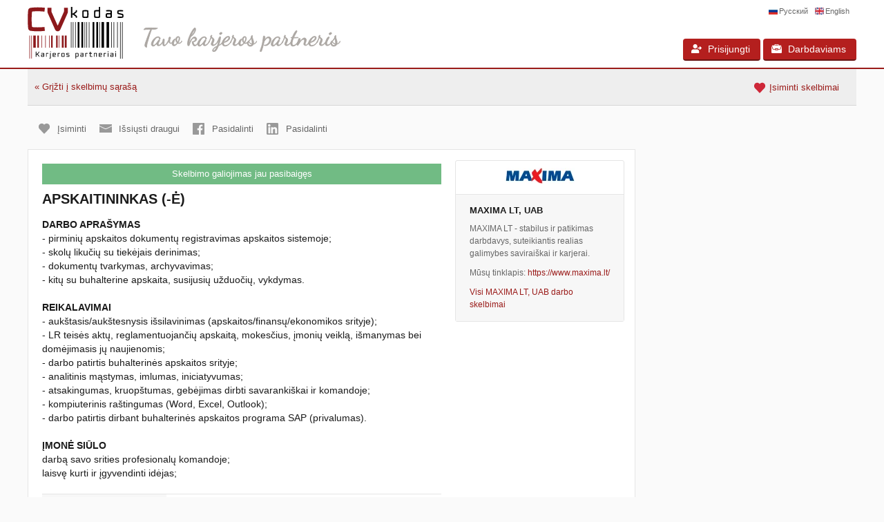

--- FILE ---
content_type: text/html; charset=UTF-8
request_url: https://cvkodas.lt/apskaitininkas-e-399682
body_size: 5166
content:
<!DOCTYPE html>
<html lang="lt">
<head>
	<meta http-equiv="Content-Type" content="text/html; charset=utf-8" />
<title>APSKAITININKAS (-Ė) | cvkodas.lt</title><meta name="description" content="-	pirminių apskaitos dokumentų registravimas apskaitos sistemoje;
                                                                    -	skolų likučių su tiekėjais derinimas; 
                                                                    -	dokumentų tvarkymas, archyvavimas;
                                                                    -	kitų su buhalterine apskaita, susijusių užduočių, vykdymas." /><meta name="keywords" content="APSKAITININKAS (-Ė)" /><link rel="canonical" href="https://cvkodas.lt/apskaitininkas-e-399682" /><meta property="fb:app_id" content="303724989971815" /><meta property="og:image:width" content="1200" /><meta property="og:image:height" content="1200" /><meta property="og:image" content="https://cvkodas.lt/img/fb-share-default1.jpg?id=1" />	<meta name="copyright" content="(c) 2016-2025 cvkodas.lt " />
	<meta name="generator" content="cmspanel v2.5" />
	<meta name="author" content="arget.lt" />
	<meta name="viewport" content="initial-scale=1.0,minimum-scale=1.0,maximum-scale=1.0,user-scalable=0,width=device-width" />
	<meta name="verify-paysera" content="f1a253601263d27853eb25bfa5e498a3"/>
		<link rel="stylesheet" href="/css/style.css?139" type="text/css"/>
			<link rel="stylesheet" href="/css/jquery.multiselect.css?10" type="text/css"/>
	<script src="/js/jquery-3.1.0.min.js"></script>
	<script src="/js/ajax.js"></script>
	<script src="/js/main.js?34"></script>
	<script src="https://www.google.com/recaptcha/api.js?hl=lt"></script>
	<script>if (top.location!= self.location){top.location = self.location}</script>
	<script data-ad-client="ca-pub-9153446359793121" async src="https://pagead2.googlesyndication.com/pagead/js/adsbygoogle.js"></script>
</head>
<body class="title-page">
<div class="wrapper">
	<div class="wrapper" id="wrapper">
	<div class="header" id="header">
	<div class="header-content">
		<a href="/" class="logo"><img class="head-logo" src="/img/logo.svg" alt=""/></a>
		<img class="slogan" width="285" height="35" src="/img/slogan.svg" alt="Tavo karjeros partneris"/>
		<div class="language no-print">
		<a href="/ru" title="Русский" class="lang-ru">Русский</a><a href="/en" title="English" class="lang-en">English</a>		</div>
		<div class="header-menu no-print">
								<a class="button btn-login" href="#" onclick="return toggleBox('login');"><span></span>Prisijungti</a>
					<a class="button btn-employers" href="/darbdaviams"><span></span>Darbdaviams</a>
						</div>
		<div class="toggle-buttons">
			<a class="btn btn-menu" onclick="return togglMenu();"><span></span></a>
		</div>
	</div>
	<!--//.header-content -->
</div>
<!--//.header -->
	<div id="main">
		<div class="inside-head">
	<div class="inside-wrapper">
		<ul class="bread-crumbs fl">
			<li><a href="/">« Grįžti į skelbimų sąrašą</a></li>
		</ul>
		<ul class="bread-crumbs fr">
	<li><a href="/isiminti-skelbimai" title="Įsiminti skelbimai"><i id="star_job_1" style="margin:0px 5px -5px 0" class="ico-remember ico-remembered"></i><span class="sub-text">Įsiminti skelbimai</span><span id="remember_count"></span></a></li>
</ul>
	</div>
	<!--//.main-headl -->
</div>
<!--//.main-head -->
<!--//.main-head -->
<div class="content">
	<div class="main">
				<div class="content-menu">
			<ul>
								<li>
					<a id="in_job_399682" title="Įsiminti" href="#" onclick="change_remember(this.id); return false"><i id="iremember_in_job_399682" class="ico-remember "></i><span class="sub-text">Įsiminti</span></a>
				</li>
								<li>
					<a href="#" title="Išsiųsti draugui" onclick="return toggleBox('share')"><i class="sent-friend"></i><span class="sub-text">Išsiųsti draugui</span></a>
				</li>
				<li>
					<a href="https://www.facebook.com/sharer/sharer.php?u=https://cvkodas.lt/apskaitininkas-e-399682" title="Pasidalinti" onclick="javascript:window.open(this.href, '', 'menubar=no,toolbar=no,resizable=yes,scrollbars=yes,height=600,width=600');return false;" target="_blank"><i class="share-facebook"></i><span class="sub-text">Pasidalinti</span></a>
				</li>
				<li>
					<a href="https://www.linkedin.com/shareArticle?mini=true&url=https://cvkodas.lt/apskaitininkas-e-399682&source=cvkodas.lt" title="Pasidalinti" onclick="javascript:window.open(this.href, '', 'menubar=no,toolbar=no,resizable=yes,scrollbars=yes,height=600,width=600');return false;" target="_blank"><i class="share-linkedin"></i><span class="sub-text">Pasidalinti</span></a>
				</li>
  			</ul>
					</div>
		<!--//.content-menu -->
		<!--div class="container">
		</div-->
		<!--.container-->
		<div class="company-wrapper">
			<div class="company-info" id="company-info">
				<div class="messages">Skelbimo galiojimas jau pasibaigęs</div>				<div class="default-text">
					<div class="h1">
						<h1>APSKAITININKAS (-Ė)</h1>
    					<div class="grey medium">
												</div>
						    				</div>
											<h4>Darbo aprašymas</h4>
					    	-	pirminių apskaitos dokumentų registravimas apskaitos sistemoje;<br />
                                                                    -	skolų likučių su tiekėjais derinimas; <br />
                                                                    -	dokumentų tvarkymas, archyvavimas;<br />
                                                                    -	kitų su buhalterine apskaita, susijusių užduočių, vykdymas.	    				<br /><br />
				    							<h4>Reikalavimai</h4>
					    	-	aukštasis/aukštesnysis išsilavinimas (apskaitos/finansų/ekonomikos srityje); <br />
                                                                    -	LR teisės aktų, reglamentuojančių apskaitą, mokesčius, įmonių veiklą, išmanymas bei domėjimasis jų naujienomis; <br />
                                                                    -	darbo patirtis buhalterinės apskaitos srityje; <br />
                                                                    -	analitinis mąstymas, imlumas, iniciatyvumas; <br />
                                                                    -	atsakingumas, kruopštumas, gebėjimas dirbti savarankiškai ir komandoje; <br />
                                                                    -	kompiuterinis raštingumas (Word, Excel, Outlook);<br />
                                                                    -	darbo patirtis dirbant buhalterinės apskaitos programa SAP (privalumas).				    	<br /><br />
												<h4>Įmonė siūlo</h4>
					    	darbą savo srities profesionalų komandoje;	<br />
                                                                                                                                                                                                            laisvę kurti ir įgyvendinti idėjas;	                    	                    <br /><br />
	                    						<div class="jobdetails jobdetailsfirst">
	                        <div class="jobdetails_key">
	                            Darbo sritis:
	                        </div>
	                        <div class="jobdetails_value">
	                       		Administravimas			   				</div>
	                    </div>
	                    						<div class="jobdetails">
	                        <div class="jobdetails_key">
	                            Darbo vieta:
	                        </div>
	                        <div class="jobdetails_value">
	                        <a target="_blank" href="/darbo-skelbimai-zemelapyje?qt=J399682" title="Atidaryti žemėlapyje">Vilnius, Naugarduko g. 84	   						</a>
			   				</div>
	                    </div>
	                    						<div class="jobdetails">
	                        <div class="jobdetails_key">
	                            Atlyginimas:
	                        </div>
	                        <div class="jobdetails_value">
	            			nuo <b>1200</b> iki <b>1400</b> €/mėn. <span class="grey">(<a href="atlyginimo-skaiciuokle?gross=1200" title="Skaičiuoti atlyginimą į rankas">Neatskaičius mokesčių</a>)</span>			   				</div>
	                    </div>
	                						<br />
									</div>
			</div>
			<div class="contact-company ">
				<div class="contact-wrapper">
										<div class="contact-header">
						<a href="/imones-skelbimai/maxima-lt-uab" title="MAXIMA LT, UAB">
							<img alt="MAXIMA LT, UAB" src="https://cvkodas.lt/images/uploads/logos/logo_26216165187881.png"/>
						</a>
					</div>
										<div class="company-desc">
						<h2>MAXIMA LT, UAB</h2>						<p>MAXIMA LT - stabilus ir patikimas darbdavys, suteikiantis realias galimybes saviraiškai ir karjerai.						<div class="job-social clearfix">
											<span class="noo-social-title">Mūsų tinklapis:</span>
											<a href="https://www.maxima.lt/" class="company_website" target="_blank" rel="nofollow">https://www.maxima.lt/</a></div>						</p>
						<p>
							<a href="/imones-skelbimai/maxima-lt-uab">Visi MAXIMA LT, UAB darbo skelbimai</a>
                        </p>
                        					</div>
								</div>
			</div>
		</div>
				<div>
			<!-- JOB middle -->
			<ins class="adsbygoogle"
			     style="display:block"
			     data-ad-client="ca-pub-9153446359793121"
			     data-ad-slot="9602919161"
			     data-ad-format="auto"
			     data-full-width-responsive="true"></ins>
			<script>
			     (adsbygoogle = window.adsbygoogle || []).push({});
			</script>
		</div>
		<h2 style="padding:15px"><a href="/imones-skelbimai/maxima-lt-uab" title="Peržiūrėti visus MAXIMA LT, UAB skelbimus">Kiti įmonės skelbimai</a></h2>
<div class="container">
	<div class="jobs-list">
		<ul>
							<li>
					<div class="job-item">
						<div class="col col1 faded">
														<span class="item-new">naujas</span>						</div>

						<div class="col col2">
							<a href="/imones-skelbimai/maxima-lt-uab" title="Peržiūrėti visus MAXIMA LT, UAB skelbimus"><img class="item-logo" alt="" src="https://cvkodas.lt/images/uploads/logos/logo_26216165187881.png"/></a>
						</div>

						<div class="col col3">
							<a href="/parduotuves-darbuotojas-a-naujoje-parduotuveje-zirmunuose-564943" class="item-title filter-link" title="Peržiūrėti skelbimą: PARDUOTUVĖS DARBUOTOJAS (-A) NAUJOJE PARDUOTUVĖJE ŽIRMŪNUOSE">
								<h3 class="up">PARDUOTUVĖS DARBUOTOJAS (-A) NAUJOJE PARDUOTUVĖJE ŽIRMŪNUOSE</h3>
								<span class="item-company">MAXIMA LT, UAB</span>
							</a>

							<span class="item-salary">nuo <span>1240</span> iki <span>1430</span> €/mėn.</span>						</div>

						<div class="col col4">
							<div class="item-city">
								Vilnius							</div>

							<div class="item-service">
							liko 28 d.							</div>
						</div>

						<div class="col col6">
							<a title="Įsiminti" id="job_564943" href="#" class="ico-remember "
							   onclick="change_remember(this.id); return false"></a>
						</div>
					</div>
				</li>
				<!--//.job-item-->
							<li>
					<div class="job-item">
						<div class="col col1 faded">
														<span class="item-new">naujas</span>						</div>

						<div class="col col2">
							<a href="/imones-skelbimai/maxima-lt-uab" title="Peržiūrėti visus MAXIMA LT, UAB skelbimus"><img class="item-logo" alt="" src="https://cvkodas.lt/images/uploads/logos/logo_26216165187881.png"/></a>
						</div>

						<div class="col col3">
							<a href="/sandelio-darbuotojas-a-meteliu-g-vilniuje-564213" class="item-title filter-link" title="Peržiūrėti skelbimą: SANDĖLIO DARBUOTOJAS (-A) METELIŲ G. VILNIUJE">
								<h3 class="up">SANDĖLIO DARBUOTOJAS (-A) METELIŲ G. VILNIUJE</h3>
								<span class="item-company">MAXIMA LT, UAB</span>
							</a>

							<span class="item-salary">nuo <span>1210</span> iki <span>1445</span> €/mėn.</span>						</div>

						<div class="col col4">
							<div class="item-city">
								Vilnius							</div>

							<div class="item-service">
							liko 4 d.							</div>
						</div>

						<div class="col col6">
							<a title="Įsiminti" id="job_564213" href="#" class="ico-remember "
							   onclick="change_remember(this.id); return false"></a>
						</div>
					</div>
				</li>
				<!--//.job-item-->
							<li>
					<div class="job-item">
						<div class="col col1 faded">
														<span class="item-new">atnaujintas</span><div class="item-time">prieš 22 val.</div>						</div>

						<div class="col col2">
							<a href="/imones-skelbimai/maxima-lt-uab" title="Peržiūrėti visus MAXIMA LT, UAB skelbimus"><img class="item-logo" alt="" src="https://cvkodas.lt/images/uploads/logos/logo_26216165187881.png"/></a>
						</div>

						<div class="col col3">
							<a href="/sales-darbuotojas-a-pc-big-vilniuje-563861" class="item-title filter-link" title="Peržiūrėti skelbimą: SALĖS DARBUOTOJAS (-A) PC BIG VILNIUJE">
								<h3 class="up">SALĖS DARBUOTOJAS (-A) PC BIG VILNIUJE</h3>
								<span class="item-company">MAXIMA LT, UAB</span>
							</a>

							<span class="item-salary">nuo <span>1210</span> iki <span>1340</span> €/mėn.</span>						</div>

						<div class="col col4">
							<div class="item-city">
								Vilnius							</div>

							<div class="item-service">
							liko 8 d.							</div>
						</div>

						<div class="col col6">
							<a title="Įsiminti" id="job_563861" href="#" class="ico-remember "
							   onclick="change_remember(this.id); return false"></a>
						</div>
					</div>
				</li>
				<!--//.job-item-->
							<li>
					<div class="job-item">
						<div class="col col1 faded">
														<div class="item-time">prieš 6 d.</div>						</div>

						<div class="col col2">
							<a href="/imones-skelbimai/maxima-lt-uab" title="Peržiūrėti visus MAXIMA LT, UAB skelbimus"><img class="item-logo" alt="" src="https://cvkodas.lt/images/uploads/logos/logo_26216165187881.png"/></a>
						</div>

						<div class="col col3">
							<a href="/prekybos-projektu-vadovas-e-563688" class="item-title filter-link" title="Peržiūrėti skelbimą: PREKYBOS PROJEKTŲ VADOVAS (-Ė)">
								<h3 class="up">PREKYBOS PROJEKTŲ VADOVAS (-Ė)</h3>
								<span class="item-company">MAXIMA LT, UAB</span>
							</a>

							<span class="item-salary">nuo <span>2800</span> iki <span>3300</span> €/mėn.</span>						</div>

						<div class="col col4">
							<div class="item-city">
								Vilnius							</div>

							<div class="item-service">
							liko 23 d.							</div>
						</div>

						<div class="col col6">
							<a title="Įsiminti" id="job_563688" href="#" class="ico-remember "
							   onclick="change_remember(this.id); return false"></a>
						</div>
					</div>
				</li>
				<!--//.job-item-->
							<li>
					<div class="job-item">
						<div class="col col1 faded">
														<div class="item-time">prieš 6 d.</div>						</div>

						<div class="col col2">
							<a href="/imones-skelbimai/maxima-lt-uab" title="Peržiūrėti visus MAXIMA LT, UAB skelbimus"><img class="item-logo" alt="" src="https://cvkodas.lt/images/uploads/logos/logo_26216165187881.png"/></a>
						</div>

						<div class="col col3">
							<a href="/finansu-analitikas-e-563503" class="item-title filter-link" title="Peržiūrėti skelbimą: FINANSŲ ANALITIKAS (-Ė)">
								<h3 class="up">FINANSŲ ANALITIKAS (-Ė)</h3>
								<span class="item-company">MAXIMA LT, UAB</span>
							</a>

							<span class="item-salary">nuo <span>3500</span> iki <span>4000</span> €/mėn.</span>						</div>

						<div class="col col4">
							<div class="item-city">
								Vilnius							</div>

							<div class="item-service">
							liko 20 d.							</div>
						</div>

						<div class="col col6">
							<a title="Įsiminti" id="job_563503" href="#" class="ico-remember "
							   onclick="change_remember(this.id); return false"></a>
						</div>
					</div>
				</li>
				<!--//.job-item-->
					</ul>
	</div>
	<!--//.jobs-list-->
</div>
<!--.container-->	</div>
	<!--//.main -->
<div class="right-content">
	<div class="sticky-content" style="height:25%;min-height:270px">
		<div class="sticky-item" style="height:270px">
			<!-- JOB Right TOP -->
			<ins class="adsbygoogle"
			     style="display:inline-block;width:300px;height:250px"
			     data-ad-client="ca-pub-9153446359793121"
			     data-ad-slot="9293231628"></ins>
			<script>
			     (adsbygoogle = window.adsbygoogle || []).push({});
			</script>
		</div>
	</div>
	<div class="sticky-content" style="height:75%;min-height:610px">
		<div class="sticky-item">
			<!-- JOB right side -->
			<ins class="adsbygoogle"
			     style="display:inline-block;width:300px;height:600px"
			     data-ad-client="ca-pub-9153446359793121"
			     data-ad-slot="9573175176"></ins>
			<script>
			     (adsbygoogle = window.adsbygoogle || []).push({});
			</script>
		</div>
	</div>
</div>
	</div>
		<div class="no-print" style="padding-top:20px;text-align:center">
		<div>
			<!-- PAGE bottom -->
			<ins class="adsbygoogle"
			     style="display:block"
			     data-ad-client="ca-pub-9153446359793121"
			     data-ad-slot="7669351975"
			     data-ad-format="auto"
			     data-full-width-responsive="true"></ins>
			<script>
			     (adsbygoogle = window.adsbygoogle || []).push({});
			</script>
		</div>
	</div>
	<div class="footer no-print">
		<div class="footer-content">
			<div class="footer-left">
				<div class="footer-title">Susisiekti su mumis:</div>
				<div class="footer-phone"><a class="footer-support" onclick="window.location.href='/support';return false" target="_blank" href="mailto:noreply@cvkodas.tl" rel="nofollow"></a></div>
			</div>
			<!--//.footer-left -->
			<div class="footer-right">
				<div class="footer-menu">
					<a href="apie-mus">Apie mus</a><a href="/naudojimosi-taisykles">Naudojimosi sąlygos</a>
				</div>
				<!--//.footer-menu -->
				<div class="copy">
					&copy; 2016 - 2025. Visos teisės saugomos.				</div>
				<!--//.copy -->
			</div>
			<!--//.footer-right -->
		</div>
		<!--//.footer-content -->
		<div class="footer-bottom">
			Mus palaiko: <a href="https://awin.com" target="_blank" title="Awin.com">awin.com</a>
		</div>
	</div>
</div>
</div>
<!--//.wrapper -->

<div class="aside" id="aside">
	</div>
<!--//.aside --><script>
(function(i,s,o,g,r,a,m){i['GoogleAnalyticsObject']=r;i[r]=i[r]||function(){
(i[r].q=i[r].q||[]).push(arguments)},i[r].l=1*new Date();a=s.createElement(o),
m=s.getElementsByTagName(o)[0];a.async=1;a.src=g;m.parentNode.insertBefore(a,m)
})(window,document,'script','https://www.google-analytics.com/analytics.js','ga');
ga('create', 'UA-88844840-1', 'auto');
ga('send', 'pageview');
</script>

</div>
</body>
</html>

--- FILE ---
content_type: text/html; charset=utf-8
request_url: https://www.google.com/recaptcha/api2/aframe
body_size: -86
content:
<!DOCTYPE HTML><html><head><meta http-equiv="content-type" content="text/html; charset=UTF-8"></head><body><script nonce="-yDWWhw-QYKtzy4yefxJvw">/** Anti-fraud and anti-abuse applications only. See google.com/recaptcha */ try{var clients={'sodar':'https://pagead2.googlesyndication.com/pagead/sodar?'};window.addEventListener("message",function(a){try{if(a.source===window.parent){var b=JSON.parse(a.data);var c=clients[b['id']];if(c){var d=document.createElement('img');d.src=c+b['params']+'&rc='+(localStorage.getItem("rc::a")?sessionStorage.getItem("rc::b"):"");window.document.body.appendChild(d);sessionStorage.setItem("rc::e",parseInt(sessionStorage.getItem("rc::e")||0)+1);localStorage.setItem("rc::h",'1765451486504');}}}catch(b){}});window.parent.postMessage("_grecaptcha_ready", "*");}catch(b){}</script></body></html>

--- FILE ---
content_type: text/css
request_url: https://cvkodas.lt/css/style.css?139
body_size: 25552
content:
* {
    box-sizing: border-box;
    margin: 0;
    outline: medium none;
    padding: 0;
}
*::before, *::after {
    box-sizing: border-box;
}
html {
	height:100%;
}
body {
    background-color: #fafafa;
    color: #1b1b1b;
    font: 13px Arial,sans-serif;
    margin: 0 auto;
    min-width: 320px;
    height:100%;
}
a {
    background: transparent
}
a, a:hover, a:active {
    color: #9a1b19;
    text-decoration: none;
}
a:hover {
    color: #1b1b1b;
    text-decoration: underline;
}
button, input, select, textarea {
    color: inherit;
    font: inherit;
}
button {
    cursor: pointer;
}
footer, header, nav, section, object, embed {
    display: block;
}
section {
    clear: both;
}
option {
	padding:1px 5px
}
table {
    border-collapse: collapse;
    font-size: 100%;
    table-layout: auto;
    width: 100%;
}
td, th {
    font-weight: normal;
    text-align: left;
}
img, table, fieldset, iframe, object {
    border: medium none;
}

.wrapp-hide {
    opacity: 0.25
}
ul {
    list-style: outside none none;
}
h1, h3 {
    font: bold 14px Arial,sans-serif;
}
h2 {
    color: #1b1b1b;
    font: bold 16px Arial, sans-serif;
}
h1 {
    font-size: 20px;
    padding-bottom: 15px;
}

h1 a{
	font-size: 16px;
	font-weight:normal
}

h3 {
    color: #9a1b19;
}
input:-moz-placeholder {
    color: #aaa;
}
*::-moz-placeholder {
    color: #aaa;
}
button::-moz-focus-inner {
    border: 0 none;
    padding: 0;
}
fieldset {
    padding-bottom: 15px
}

fieldset .textbox {
    margin-top: 5px
}

.up{text-transform:uppercase}
.fr{float:right}
.fl{float:left}
.messages{margin-bottom:10px;line-height:30px;text-align:center;background-color:#71BB84;color:#FFF}
.messages a{text-decoration:underline;color:#FFF}
/**/

.main-content{line-height:22px;padding-top:10px}

.toggle-buttons {position:absolute;bottom:0;right:0;display:none}

.btn {
    border-radius: 4px;
    cursor: pointer;
    display: inline-block;
    font-size: 15px;
    font-weight: bold;
    height: 35px;
    line-height: 35px;
    position: relative;
    text-align: center;
	float:right;
	background:#b41f1e;
    border: medium none;
    color: #fff;
	padding: 5px 18px !important;
}

.wrapper {
    position: relative;
}

.content {
	display:table;
    position:relative;
    height:100%;
    width:100%;
}

.container {
	background:#fff;
	padding: 12px;
	clear: both;
	position: relative;
}

.small-container {
    width: 400px;
    margin: 20px auto;
	border: 1px solid #e5e5e5;
	padding: 20px;
}

.cont {
	border: 1px solid #e5e5e5;
    background: #fff;
	padding: 20px;
}

.header{
	border-bottom:2px solid #9a1b19
}


.main {
    max-width:880px;
    vertical-align:top;
    width:100%
}

.header {
    /*overflow: hidden;*/
	background:#fff;
	padding:10px
}

.header-content {
	margin: 0 auto;
    max-width: 1200px;
	position:relative
}

.header .head-logo {
  width:139px;
  height:75px;
}

.right-content{width:300px;height:100%;padding-left:16px;display:table-cell;vertical-align:top}
.sticky-content{display:block;position:relative;height:50%}
.sticky-item{position:sticky;top:10px;width:300px;height:250px}

.slogan{margin: 0 0 10px 25px}

.language {
	position:absolute;right:0;top:0;
	font-size:11px;

}
.lang-en {
	background: url(../img/flagen.png) 0 40% no-repeat;
	background-size:13px 10px;
	padding:0 10px 0 15px;
	color:#666;
}
.lang-lt {
	background: url(../img/flaglt.png) 0 40% no-repeat;
	background-size:13px 10px;
	padding:0 10px 0 15px;
	color:#666;
}
.lang-ru {
	background: url(../img/flagru.png) 0 40% no-repeat;
	background-size:13px 10px;
	padding:0 10px 0 15px;
	color:#666;
}

/* Header menu */
.header-menu {
	position:absolute;
	right:0;
	bottom:0;
    text-align: right
}
.textbox {
	background: #fff;
    border: 1px solid #dcdcdc;
    color: #585858;
    font-size: 14px;
    height: 30px;
    line-height: normal;
    padding: 2px 5px;
	box-sizing: border-box;
}

label.error, .default-form label.error {
    display: block;
    color: red;
    text-align: left;
    width: 100%;
    padding-top: 5px;
}

.form-table .fieldset {
    display: table;
    width: 100%;
    padding-bottom: 15px
}

.default-form .label {
    display: table-cell;
    width: 22%;
    text-align: right;
    padding-right: 10px;
    vertical-align:middle;
}

.default-form .label-small {
    font-size:10px
}

.textbox-container {
    display: table-cell;
    width: 78%;
}

.textbox-container h1 {
    padding-bottom: 0
}

.input-checkbox label{display:inline-block;margin:0 5px 5px 5px}
.input-checkbox span{display:inline-block;width:20%}


.default-form .textbox {
    width: 100%;
}

.footer {
	background-color: #fff;
    border-top: 1px solid #e5e5e5;
    margin-top: 20px;
	clear: both
}
.footer-content {
	margin:0 auto;
    max-width:1200px;
    padding:20px 10px 10px 10px;
	color:#666;
	overflow:hidden;
	display:flex;
	flex-direction:row;
	flex-wrap:nowrap;
}
.footer-content a{
	color:#666
}

.footer-left{
	width:50%
}
.footer-right{
	width:50%
}
.footer-bottom {
	padding:10px 10px 10px 10px;
	color:#999;
	border-top:1px solid #e5e5e5;
	text-align:right;
	background-color:#fafafa;
}

.footer-title {
}
.footer-phone {
	font-size: 16px;
    font-weight: bold;
    margin-top: 5px;
}

.footer-support {
	font-size:15px;
    font-weight:normal;
    background:transparent url('[data-uri]') no-repeat 0 0/110px auto;
    margin-bottom:-3px;
    display:inline-block;
	width:110px;
	height:17px;
}

.footer-menu {
	padding-bottom:6px;
	overflow:hidden;
	text-align:right;
}

.footer-menu a{
	display:inline-block;
}
.footer-menu a:before {
	content:"";
	border-left:1px solid #999;
	margin-left: 10px;
    padding-left: 11px;
}

.footer-menu a:first-child:before {
	border-left:none;
	margin-left: 0;
    padding-left: 0;
}

.copy, .copy a {
	color:#999;
	padding-bottom:10px
}

.copy {
    text-align: right;
}

.bg-grey{background:#71bb84 !important;border-bottom: 2px solid #71aa84 !important}
.bg-grey:hover{background:#71aa84 !important;border-bottom: 2px solid #71bb84 !important}

.button {
	position:relative;
	cursor:pointer;
	border-radius: 4px;
	background: #b41f1e;
    border: none;
    border-bottom: 2px solid #6b1413;
    color: #fff;
	text-decoration:none;
	font-size: 14px;
    padding: 7px 20px;
	display:inline-block;
	text-align:center;
}

.btn-settings, .btn-logout, .btn-wallet {
	padding:7px 7px 7px 28px;
	position:relative;
}

.btn-settings span{
	background: rgba(0, 0, 0, 0) url("[data-uri]") no-repeat scroll 0 0 / 15px auto;
	position:absolute;
	top:7px;
	left:8px;
	display:block;
	width:15px;
	height:15px
}

.btn-logout span{
	background: rgba(0, 0, 0, 0) url("[data-uri]") no-repeat scroll 0 0 / 15px auto;
	position:absolute;
	top:7px;
	left:8px;
	display:block;
	width:15px;
	height:15px
}

.btn-wallet span{
	background: rgba(0, 0, 0, 0) url("[data-uri]") no-repeat scroll 0 0 / 15px auto;
	position:absolute;
	top:7px;
	left:8px;
	display:block;
	width:15px;
	height:15px
}

.btn-employers, .btn-login, .btn-register, .btn-job-search, .btn-logged-company, .btn-logged-user, .btn-confirm, .btn-send, .btn-email {
	padding: 7px 15px 7px 36px;
}

.btn-menu span{
	background: rgba(0, 0, 0, 0) url("[data-uri]") no-repeat scroll 0 0 / 20px auto;
	position:absolute;
	top:7px;
	left:8px;
	display:block;
	width:20px;
	height:20px
}

.btn-email span{
	background: rgba(0, 0, 0, 0) url("[data-uri]") no-repeat scroll 0 0 / 18px auto;
	position:absolute;
	top:10px;
	left:10px;
	display:block;
	width:18px;
	height:15px
}

.btn-employers span{
	background: rgba(0, 0, 0, 0) url("[data-uri]") no-repeat scroll 0 0 / 15px auto;
	position:absolute;
	top:7px;
	left:12px;
	display:block;
	width:15px;
	height:15px
}

.btn-job-search span{
	background: rgba(0, 0, 0, 0) url("[data-uri]") no-repeat scroll 0 0 / 15px auto;
	position:absolute;
	top:7px;
	left:12px;
	display:block;
	width:15px;
	height:15px
}

.btn-login span{
	background: rgba(0, 0, 0, 0) url("[data-uri]") no-repeat scroll 0 0 / 15px auto;
	position:absolute;
	top:7px;
	left:12px;
	display:block;
	width:15px;
	height:15px
}

.btn-logged-user span{
	background: rgba(0, 0, 0, 0) url("[data-uri]") no-repeat scroll 0 0 / 15px auto;
	position:absolute;
	top:7px;
	left:12px;
	display:block;
	width:15px;
	height:15px
}

.btn-confirm span{
	background: rgba(0, 0, 0, 0) url("[data-uri]") no-repeat scroll 0 0 / 15px auto;
	position:absolute;
	top:7px;
	left:12px;
	display:block;
	width:15px;
	height:15px
}

.btn-logged-company span{
	background: rgba(0, 0, 0, 0) url("[data-uri]") no-repeat scroll 0 0 / 15px auto;
	position:absolute;
	top:7px;
	left:12px;
	display:block;
	width:15px;
	height:15px
}

.btn-register span{
	background: rgba(0, 0, 0, 0) url("[data-uri]") no-repeat scroll 0 0 / 20px auto;
	position:absolute;
	top:7px;
	left:12px;
	display:block;
	width:20px;
	height:20px
}

.btn-send span{
	background: rgba(0, 0, 0, 0) url("[data-uri]") no-repeat scroll 0 0 / 15px auto;
	position:absolute;
	top:10px;
	left:12px;
	display:block;
	width:15px;
	height:15px
}

.btn-add {
	padding: 7px 20px 7px 30px;
}

.btn-add span{
	font-size:20px;
	position:absolute;
	line-height:20px;
	left:11px;
	font-weight:bold
}

.button:hover {
	color:#fff;
	background: #9a1b19;
	text-decoration:none;
}

.btn-ico {
    box-sizing: border-box;
    text-decoration: none;
    width: 49%;
    background: #eee;
    border: 1px solid #e2e2e2;
    border-radius: 3px;
    color: #000;
    display: inline-block;
    padding: 5px 5px 4px 35px;
    background-repeat: no-repeat
}

.btn-ico:hover {
    box-shadow: 0 0 2px 2px #eee;
    text-decoration: none;
}

.btn-ico:active {
    color: #666;
}

.btn-fb {
    background-image: url(../img/facebook.svg);
}

.btn-in {
    background-image: url(../img/linkedin.svg);
}

/* search-panel */
.search-wrapper {
	margin: 0 auto;
	position:relative;
	transition:transform 0.2s ease 0s;
}

.search-container {
    width: 320px;
    padding: 0 20px 0 0;
    min-width: 280px;
    max-width: 320px;
}

.content .search-container {
    padding: 0 20px 0 0;
}
.search-panel {
	background:#eee;
    padding: 20px;
	margin:0 0 5px 0;
    border-top: 1px solid #d6d6d6;
	border-bottom:1px solid #d6d6d6;
}

.search-panel .filter-title {
	display:block;
	color: #1b1b1b;
    font-size: 20px;
    padding: 0 0 10px;
	font-weight:normal;
}

.search-button {
    background: url(../img/search-icon.svg) 50% 50% #9a1b19 no-repeat;
	border:none;
	border-bottom: 2px solid #6b1413;
	border-radius:0 4px 4px 0;
	overflow:hidden;
	width:32px;
	height:30px;
	text-indent:-999em;
	background-size: 13px 13px;
	vertical-align:top;
	color:#fff;
	font-size:14px;
}

.categories-area {
    /*font-size:14px;
    white-space:nowrap;
    left:7px;
    position:absolute;
    top:36px;*/
}
.categories-area button{
	display:inline;
	color:#9a1b19;
	border:none;
	background:none;
}

.search-content {
	width:100%;
	position:relative
}

.search-height{
	padding:10px 20px;
}

.search-table{
	display:table;
}

.search-table .search-col{
	display:table-cell;
}

.search-col {
    padding-bottom: 10px;
    /*display:table-cell;*/
	position:relative;

}

.search-content .textbox {
	width:100%;
	border-right:none;
}

.select-keyword {
    margin-right: -32px;
	border-radius:0 4px 4px 0;
	padding-right:37px
}

.keyword-keyword {
	display:inline;
		width:30%
}

.wf {
    width: 100%;
}
.fl {
    float: left;
}
.fr {
    float: right;
}
.block {
    display: block;
}
.hide {
    display: none;
}
.hide-mobile {}
.show-mobile {display: none!important}
.rel {
    position: relative;
}
.clear {
    clear: both;
    font-size: 1px;
    height: 1px;
    line-height: normal;
    margin-bottom: -1px;
    visibility: hidden;
}
.center {
    text-align: center!important;
}
.left {
    text-align: left!important;
}
.right {
    text-align: right!important;
}
.middle {
    vertical-align: middle!important;
}

.normal {
    font-weight: normal;
}
.medium {
    font-size: 13px;
}
.red {
    color: #f01218;
}

.black {
    color: #000;
}
.grey {
    color: #666;
}
.link a, a.link, .highlight {
    color: #069;
}

.h1 h1 {
    padding: 0
}

.h1 {
    padding-bottom: 15px
}

.label-top {
    vertical-align: top;
}

.short {
    width: 33% !important;
}

.short_year {
    width: 15% !important;
}

.short_month {
    width: 10% !important;
}

select.textbox {
}
textarea.textbox {
    height: 200px;
    resize: none;
}
input.textbox {
}

.hr hr {
    display: none;
}
.hr  {
    border-top:1px solid #e5e5e5
}

.req {
    background-color: #ebf4fa;
}

.panel {
    background: #fff none repeat scroll 0 0;
    position: relative;
    z-index: 1;
}

/*filter*/
.expand-container{display:none}
.expand:checked + .expand-container{display:block}


.filter-header {
	overflow:hidden;
    clear: both;
    color: #666;
    font-size: 13px;
	padding:15px 10px;
	border-bottom: 1px solid #e5e5e5;
}
.filter-header .count{
	color: #1b1b1b;
    font-size: 16px;
}
.filter-footer {
	border-top: 1px solid #e5e5e5;
	border-bottom:none;
}
.filter-footer .filter-nav{
   padding-top:10px
}


.link-nav{
	color:#9a1b19;
	white-space:nowrap;
	display:inline-block
}
.link-nav:after{
	content:"";
	border-right:1px solid #ccc;
	padding-right:11px;
	margin-right:10px;
}
.link-nav:last-child:after {
	border-right:none;
	padding-right:0;
	margin-right:0;
}
.filter-nav {
	line-height:20px;
}
.filter-nav .active{
	color:#1b1b1b
}

.col {
    align-self: center;
}

.tab-sel{font-weight:bold;text-decoration:underline}

.job-list-stats{
	margin-top:4%;width:80%;font-size:10px;border-top:1px solid #e5e5e5;
}
.job-list-stats th{
	text-align:center;width:50%;color:#999;
}
.job-list-stats td{
	text-align:center;font-size:11px;
}

.jobs-list li:last-child .job-item{
	border-bottom:none
}

.jobs-filters{
	display: block;
	font-size: 13px;
	font-weight: normal;
	white-space: nowrap;
	overflow: hidden;
	text-overflow: ellipsis;
	padding-bottom: 15px;
}

.jobs-filters a:before{
	position: absolute;
	left: 0;
	content: '#';
	color:#aaaaaa;
}

.jobs-filters a{
	position: relative;
	padding: 0 0 0 10px;
	margin-right: 5px;
	color: #777;
	font-size: 14px;
	border-bottom: 1px solid transparent;
}

.job-item, .job-item-attendees {
	border-bottom: 1px solid #e5e5e5;
	padding:10px;
	min-height:110px;
	width:100%;
	display:flex;
	flex-direction: row;
	flex-wrap: nowrap;
	position:relative
}
.job-item:hover {
	background: #fafafa
}

.row-item {
	min-height:auto;
}

.job-hidden {
    background: #fafafa;
}

.job-item .faded {
    color: #999;
}

.item-new {
    background-color: #71BB84;
    border-radius: 2px;
    color: #fff;
    display: inline-block;
    font-size: 10px;
    margin-top: 4px;
    padding: 2px 7px;
	text-transform: uppercase
}

.item-disabled {
    background-color: #b41f1e;
}

.item-time {
}

.jobs-list-header {
	font-weight:bold;
	text-transform:uppercase;
	border-bottom:1px solid #e5e5e5;
	padding:5px 0px
}

.jobs-list-header span{
	background-color:#e5e5e5;
	padding:6px 10px;
	color:#333333;
}

.jobs-list .col1 {
	font-size: 12px;
	min-width:90px;
	padding-right:10px;
	text-align:center;
}

.row-item .col1 {
	align-self: center;
}

.jobs-list .col2 {
    min-width:120px;
    text-align: center;
    position:relative;
}
.jobs-list .col3 {
	padding-right:10px;
	flex-grow:1;
	min-width: 200px;
}
.jobs-list .col4 {
    font-size: 13px;
    min-width: 140px;
}
.jobs-list .col5 {
    font-size: 12px;
    min-width: 90px;
}
.jobs-list .col6 {
	min-width: 17px;
}
.jobs-list .col_actions {
	min-width: 90px;
}
.jobs-list .col_actions a{
	display: block;
	line-height:20px;
	}
.item-logo {
    display: inline-block;
    max-height: 70px;
    max-width: 100px;
    vertical-align: middle;
}

.ico-remember {
	background-image: url(../img/remember.svg);
	background-size: 100% 200%;
	background-repeat: no-repeat;
	display: inline-block;
    height: 18px;
    outline: 0 none;
    width: 18px;
	background-position:0 100%
}

.ico-remembered {
    background-position:0 0
}

.item-city {
    color: #333;
}
.item-service {
	color: #999;
	margin-top: 5px;
}

.item-title {
    color: #9a1b19;
    line-height: 18px;
    text-decoration: none;
}
.item-title:hover {
    text-decoration: none;
}

.item-attendees{
	color: #999;
    font-size: 12px;
    line-height: 18px;
}

.item-attendees a{
	display: block;
}

.item-company {
    color: #999;
    font-size: 12px;
    line-height: 18px;
}

.item-social {
	display: block;
    color: #333;
    font-size: 12px;
    line-height: 18px;
}

.item-social1{
	padding-left: 17px;
	background: transparent url('[data-uri]') no-repeat 0 0/14px auto;
}

.item-social2{
	padding-left: 17px;
	background: transparent url('[data-uri]') no-repeat 0 0/14px auto;
}

.item-social3{
	padding-left: 25px;
	background: transparent url('[data-uri]') no-repeat 0 0/20px auto;
}

.item-data {
	line-height: 18px;
}

.item-status {
    background-color: #71aa84;
    border-radius: 3px;
    color: #fff;
    display: inline-block;
    font-size: 11px;
    margin-top: 3px;
    padding: 3px 5px;
    font-weight:bold;
    text-transform:uppercase;
}

.item-salary {
    background-color: #aca7a3;
    border-radius: 3px;
    color: #fff;
    display: inline-block;
    font-size: 11px;
    margin-top: 3px;
    padding: 3px 5px;
    word-wrap: break-word;
}
.item-salary span{
	font-weight: bold;
	font-size: 14px;
}

.attendee-header{font-weight:normal;margin-bottom:15px;border-bottom:1px solid #e5e5e5;padding-bottom:10px;display:table;width:100%}
.attendee-header a{font-weight:normal}
.attendee-header .left{display:table-cell}
.attendee-header .right{display:table-cell;min-width:220px;vertical-align:bottom}

/*companies list in listing*/
.jobs-list-companies-container{
	height:150px;overflow:hidden
}
.jobs-list-companies-content{
	overflow-x:scroll;overflow-y:hidden;display:flex;flex-wrap:nowrap
}
.jobs-list-companies-item{
	flex-grow:1;width:20%;padding:5px;height:150px;min-width:143px
}
.jobs-list-companies-item-link{
	display:block;border:1px solid #e5e5e5;text-align:center;height:100%;text-decoration:none
}
.jobs-list-companies-item-link img{
	max-width:95px;
	max-height:95px;
}
.jobs-list-companies-item-link:hover{
	text-decoration:none;
}
.jobs-list-companies-item-link:hover img{
	transition: all 0.3s ease-in-out;
	transform: scale(1.08) translateZ(0);
}
.jobs-list-companies-item-logo{
	margin:0 auto;width:100px;height:90px;display:table;border-bottom:1px solid #e5e5e5
}
.jobs-list-companies-item-logo span{
	display:table-cell;vertical-align:middle
}

.jobs-list-companies-item-title{
	width:100%;display:block;overflow:hidden;height:40px;padding:5px 3px;line-height:18px
}
.jobs-list-companies-bottom-container{
	background-color:#EDEDED;width:100%;display:table
}
.jobs-list-companies-bottom-slogan{
	width:70%;font-weight:bold;color:#555;display:table-cell;vertical-align:middle;text-align:center
}
.jobs-list-companies-bottom-button{
	width:30%;display:table-cell;padding:2px 5px;text-align:right;min-width:130px
}

/*service level star icon*/
.services-icons-list{
	position: absolute;
    top: -18px;
    left: -5px;
    z-index:1;
}
.services-icons-info {
	display: inline-block;
	width: 33px;
	height: 31px;
	vertical-align:middle;
}
.icon-level {
	background: transparent url(/img/service-level.svg) no-repeat;
	background-size: 33px 31px;
}
.icon-fb-page {
	background: transparent url(/img/service-fb-page.svg) no-repeat;
	background-size: 33px 31px;
}
.level-count {
    width: 32px;
    height: 31px;
    text-align: center;
    line-height: 31px;
    font-size: 10px;
    color: #333;
}
.simple-info-tooltip {
    width: 290px;
    margin-left: 24px;
    position: absolute;
    background: #fff;
    border: 1px solid #DEDEDE;
    color: #666;
    font-size: 11px;
    padding: 8px;
    box-shadow: 0 0 3px 1px rgba(200, 200, 200, 0.7);
    display: none;
    line-height: 16px;
    z-index: 4;
    text-align: left;
}
.simple-info-tooltip img.star-icon-in-tooltip {
    width: 20px;
    height: 16px;
    vertical-align: bottom;
    display: inline-block;
    background-size: 20px 16px;
}
.simple-info-tooltip {
    color: #666;
    font-size: 11px;
    line-height: 16px;
    text-align: left;
}
.info-icon-container {
	display: inline-block;
	width: 33px;
	height: 31px;
	background: transparent url(/img/info.svg) no-repeat;
	background-size: 16px 16px;
	vertical-align:middle;
	font-weight: normal
}
.info-icon-container:hover .simple-info-tooltip,
.services-icons-info:hover .simple-info-tooltip
{
    display: block;
}
/*end of service level star icon*/

/*email subscription*/
.email-subscription{padding:10px;width:100%;display:flex;flex-direction:row;flex-wrap:wrap;position:relative;background-color: #fafafa;border-top:1px solid #e5e5e5}
.slogan-container{background:transparent url('[data-uri]') no-repeat scroll 0 -13px / 60px auto;padding-left:70px;flex-grow:1}
.slogan-title{text-transform:uppercase;font-size:14px;font-weight:bold;color:#9a1b19}
.input-container{padding-right:15px;flex-grow:1;text-align:right}
.input-container input{width:100%}
.button-container{text-align:right}
.input-wrapper{display:flex}
.input-wrapper p{margin:8px;font-size:13px;text-transform:uppercase;color:#9a1b19;font-weight:bold}
.is-invalid{border:1px solid #ff0000;background-color:#ffdede}
/*end email subscription*/

/*filter left*/
.filter-category {
	overflow:hidden;
}
.category-header {
	display:block;
	position:relative;

}

.filter-category .category-item {
	width: 100%;
	vertical-align:top;
	position: relative;

	overflow:hidden
}
.filter-category ul{
	margin-bottom: 10px;
	display:block;
	vertical-align: top;


}
.filter-category li{
	display:block;
}
.filter-category .category-item:last-child ul{
	margin-bottom: 0
}
.category-item{
	display:inline-block;
	margin-bottom: 5px;
}
.filter-category .category-item:last-child {
	margin-bottom: 0
}

.filter-checkbox, .filter-left-link{
	display: block;
	position: relative;
	padding: 5px 0 5px 20px;
	font-size: 13px;
	overflow:hidden;
	text-overflow:ellipsis;
	white-space:nowrap;

}
.filter-checkbox:before{
	display: block;
	content: "";
	border:1px solid #aca7a3;
	width: 14px;
	height: 14px;
	position:absolute;
	left: 0;
	top:50%;
	margin-top:-8px;
	background:#fafafa;
	border-radius:3px;
}

.filter-left-link:before{
	position: absolute;
	left: 5px;
	content: '#';
	color: #aaaaaa;
}

.link-check {
	font-weight:bold
}
.link-check:before{
	border:1px solid #9a1b19;
}
.link-check:after{
	display: block;
	content: "";
	transform: rotate(45deg);
	border-color:1px solid #9a1b19;
	border-style: none solid solid none;
    border-width: medium 2px 2px medium;
	position:absolute;
    height: 10px;
    margin-top: -7px;
    width: 6px;
	left: 4px;
	top:50%;
}

.category-head {
	padding:5px 0 8px;
	font-size: 14px;
	position:relative;
	display:block;
}


/*filter*/
.filter-list {
	width: 100%;
	display:table;

}
.filter-col:first-child  .filter-item{
	border-left:1px solid #e5e5e5;

}
.filter-col2 {
   width: 50%;
}
.filter-col3 {
   width: 33.3333%;
}
.filter-col {
	box-sizing: border-box;
	display:table-cell;
}

.filter-item {
	border-top:1px solid #e5e5e5;
	border-right:1px solid #e5e5e5;
	border-bottom:none;

}
.filter-item li{
	border-bottom:1px solid #e5e5e5;
	border-top:none;

}

.filter-link, .filter-label{
	display:block;
	text-decoration:none
}
.filter-link:hover {
	text-decoration:none
}
.filter-link:hover .filter-text{
	text-decoration:underline
}

.filter-list .count {
    color: #999;
	text-decoration:none
}

.filter-col .filter-link, .filter-label {
    padding: 10px;
}

/*aside*/
.aside {
	overflow: hidden;
    width: 346px;
    position: fixed;
    /*left: 50;
    top: 50%;*/
    top: 20%;
    /*margin: -200px 0 0 -152px;*/
    left: 0;
    right: 0;
    margin-right: auto;
    margin-left: auto;
	/*
	overflow: hidden;
	position: relative;
	width: 300px;
    position: fixed;
    left: 50%;
    top: 50%;
    margin: -200px 0 0 -152px;
    */
}

.aside-large {
    max-width: 900px;
    width: 100%;
}

.aside-scrollable-container {
    overflow-y: scroll;
    max-height: 400px;
}

.aside-container {
	overflow: hidden;
	background:#fff;
    border: 2px solid #9a1b19;
    padding: 15px 20px;
    border-radius: 4px 4px 0 0;
}

.aside-item {
	overflow: hidden;
    background: #fff;
    border: 1px solid #e5e5e5;
    padding: 0;
    margin-bottom: 15px
}

.aside-button {
	padding:15px 0
}
.aside-button .button{
	width:90%;
	display:block;
	margin:0 auto
}

.aside-title {
	color: #1a1a1a;
    font-size: 16px;
	text-align:left;
	color: #666;
    position: relative;
    height:40px;
}

.aside-close {
    text-align: right;
    margin: -10px -10px 0 0
}

.btn-close {
    position: relative;
    width: 20px;
    height: 20px;
    cursor: pointer;
    display: inline-block;
}

.btn-close:after, .btn-close:before {
    content: "";
    border-color: #b41f1e;
    width: 10px;
    height: 10px;
    border-width: medium 2px 2px medium;
    border-style: none solid solid none;
    display: block;
    position: absolute;
    top: 5px
}

.btn-close:after {
    transform: rotate(-45deg);
    left: 0
}

.btn-close:before {
    transform: rotate(135deg);
    left: 10px
}

.btn-close {
    background: none;
    border: none
}

.aside-title strong{
	padding-right: 10px;
	color: #1a1a1a;
}

.aside-text {
	text-align:center;
	color: #666;
    font-size: 13px;
    margin-bottom: 15px;
	line-height:18px
}

.aside-social {
    margin-bottom: 15px
}
.aside .hr {
	margin:0 0 15px
}

.aside-legend {
	position:relative;
	text-align:center;
	z-index:2;
	margin-bottom:15px
}
.aside-legend span{
	position:relative;
	background:#fff;
	padding:0 5px;
	z-index:2;
	color:#666
}
.aside-legend:before{
	border-bottom:1px solid #e5e5e5;
	content:"";
	width:100%;
	height:1px;
	position:absolute;
	left:0;
	top:50%;
	z-index:1;
}

.aside-header {
    margin-bottom: 15px

}
.aside-list li {
	box-sizing: border-box;
	display: table;
	height: 63px;
	width: 100%;
    border-bottom: 1px solid #e5e5e5
}
.aside-list li:last-child {
    border-bottom: none
}

.aside-list .company-item {
    vertical-align: middle;
    display: table-cell;
    padding: 0 20px
}

.company-pic {

    vertical-align: middle;
}

.aside-list .company-pic {
	display: table-cell;
    text-align: left;
    width: 80px;
	height: auto;
    margin-right: 15px;
}
.company-pic img {
    display: inline-block
}

.aside-list img {
	max-height: 43px;
    max-width: 65px;
}

.aside-list .company-title {
    display: table-cell;
    vertical-align: middle;
	color: #666;
    font-size: 12px;
    max-height: 43px;
    max-width: 170px;
}

#main {
	position:relative;
    margin: 0 auto;
    max-width: 1200px;
}

.paging {
    text-align: center;
}
.paging li {
    background-color: #fff;
    display: inline-block;
}
.paging .prev, .paging .next {
    min-width: 64px;
    padding: 0 10px;
}
.paging .active, .paging a:hover {
    background: #9a1b19;
    color: #fff;
    text-decoration: none;
    border: 1px solid #9a1b19;
}
.paging a {
    border: 1px solid #e5e5e5;
    border-radius: 3px;
    color: #9a1b19;
    display: block;
    font-size: 13px;
    min-width: 32px;
    line-height: 32px;
    text-align: center;
    vertical-align: middle
}
.paging span {
    line-height: 30px;
    vertical-align: top;
    font-size: 15px;
    font-weight: bold;
}

.company-header {
    padding: 0 0 15px 0;
}
.company-list {
    width: 100%;
    display: table;
    overflow: hidden;
    margin-top: 50px;
}

.company-list .company-item {
	display: inline-block;
	width: 12%;
}

.company-list .company-item:first-child .company-content {
	margin-left: 0;
}

.company-list .company-content {
	background: #fff;
    border: 1px solid #e5e5e5;
    height: 148px;
    margin: 0 0 5px 5px;
    padding: 10px;
	color: #666;
	display: block;
	overflow: hidden;
	text-decoration: none;
    vertical-align: top;
    text-align: center;
}
.company-list .company-pic {
    border-bottom: 1px solid #e5e5e5;
    height: 80px;
    margin-bottom: 10px;
    width: 100%;
	display: inline-block;
    line-height: 70px;
}

.company-list .company-title {
    cursor: pointer;
    display: inline-block;
    font-size: 13px;
    max-height: 35px;
    overflow: hidden;
    line-height:17px;
    width: 100%;
}

/*inside*/

.inside-head {
    background: #eee;
    padding: 10px 10px;
    margin: 0 0 20px 0;
    border-bottom: 1px solid #d6d6d6;
    min-height: 47px;
    display:flex;
}

.inside-wrapper {
	width:100%
}

.bread-crumbs li {
    display: inline-block;
}

.bread-crumbs li:first-child {
    border: medium none;
    padding-left: 0;
}

.bread-crumbs li {
    border-left: 1px solid #ccc;
    display: inline-block;
    padding: 8px 15px;
}

.content-menu {
    padding-bottom: 15px;
}

.content-menu ul {
	display: inline-block;
    margin-right: 10px
}
.content-menu li {
    display: inline-block;
    padding: 5px 0 5px 15px;
    line-height: 18px;
    vertical-align: middle;
}
.content-menu a {
    color: #666;
}
.content-menu .ative {
    color: #9a1b19;
}

.content-menu i {
    display: inline-block;
    margin-right: 10px;
    vertical-align: middle;
	background-repeat: no-repeat;
    height: 18px;
    outline: 0 none;
    width: 18px;
    margin-top:-4px;
}

.sent-friend {
	background-image: url(../img/email.svg);
    background-position: 0 50%
}

.print {
	background-image: url(../img/print.svg);
    background-position: 0 50%
}

.share-facebook {
	background-image: url(../img/share_facebook.svg);
    background-position: 0 50%
}

.share-linkedin {
	background-image: url(../img/share_linkedin.svg);
    background-position: 0 50%
}

.job-stat {
    display: inline-block;
    vertical-align: middle;
    color: #666;

}
.job-stat .stat {
    border-left: 1px solid #e5e5e5;
    display: inline-block;
    padding: 5px 10px;
}

.job-stat strong {
    color: #1b1b1b;
}
/* Company */
.company-wrapper {
	display: table;
    width: 100%;
    background: #fff;
	border: 1px solid #e5e5e5;
}

.company-info-text {
	color:#1b1b1b;
	font-weight: normal;
	font-size: 14px;
	text-align: justify;
	margin-bottom: 15px;
	display: inline-block;
	line-height:17px;
}

.company-info {
	display: table-cell;
    padding: 20px;
    vertical-align: top;
}

.company-info .sticky-button{
	background-color:#eee;
	border-top: 1px solid #d6d6d6;
	bottom: 0;
	clear: both;
	left: 0;
	padding: 5px 10px !important;
	position: fixed;
	text-align: center;
	width: 100%;
	z-index: 1;
}

.default-text {
    font-size: 14px;
    line-height: 20px;
	word-break: break-word;
	overflow-wrap: break-word;
	overflow: hidden;
}

.default-text h4 {
    text-transform:uppercase;
}

.default-text p {
    padding-bottom: 12px
}

.default-text p:last-child {
    padding-bottom: 0
}

.plan-info {
	display: block;
    vertical-align: top;
    width: 260px;
}

.plan-wrapper {
	border: 1px solid #e5e5e5;
    border-radius: 3px;
    margin: 0 0 0 15px;
    background: #fff;
    line-height: 18px;
}

.plan-header {
	border-bottom: 1px solid #e5e5e5;
	padding: 10px;
}

.plan-desc {
    padding: 15px 20px;
    background: #f7f7f7;
    color: #666;
    font-size: 12px
}

.contact-company {
	display: table-cell;
    vertical-align: top;
    width: 260px;
}

.contact-company-bottom {
	display: table-row;
	width: auto;
}

.contact-company-bottom .contact-wrapper{
	margin-left: 15px;
}

.contact-wrapper {
	border: 1px solid #e5e5e5;
    border-radius: 3px;
    margin: 15px 15px 15px 0;
    background: #fff;
    line-height: 18px;
}

.contact-header {
	border-bottom: 1px solid #e5e5e5;
	padding: 10px;
}

.contact-header a {
    display: block;
    text-align: center;
}

.contact-header img {
    display: inline-block
}

.company-footer {
    padding: 15px 20px;
	border-top: 1px solid #e5e5e5;
}

.company-desc {
    padding: 15px 20px;
    background: #f7f7f7;
    color: #666;
    font-size: 12px
}

.company-desc h2 {
    margin-bottom: 10px;
    font-size: 13px;
}

.company-desc p {
    margin-bottom: 10px;
}

.company-desc p:last-child {
    margin-bottom: 0;
}

.row {
    display: table;
    width: 100%
}

.row .search-container,
.row .main {
    display: table-cell;
}

.header-user {
    text-align: left;
    position: relative;
    margin: 8px;
    float:left;
}

.jobdetails {
    width:100%;
	border-spacing: 0;
    border-bottom: 1px solid #e5e5e5;
}

.jobdetailsfirst {
    border-top: 1px solid #e5e5e5;
}

.jobdetails div {
    display: inline-block;
	vertical-align: top;
    border-width: 0 0 1px;
    padding: 10px;
    white-space: nowrap;
    overflow: hidden;
    text-overflow: ellipsis;
}

.jobdetails_key {
	background-color: #f7f7f7;
    font-weight: 700;
    min-width: 180px;
    font-size: 13px;
}

.jobdetails_value {
    min-width: 160px;
    background-color: #fff;
    white-space:normal!important;
}

.job-offer-desc{
	line-height: 20px;
	text-align: center;
}

.job-offer-desc h2,
.job-offer-paragraph{
	max-width: 765px;
	text-align: left;
	margin:0 auto;
}

.job-offer-desc h2{
	line-height:35px
}

.job-offer-paragraph{
	text-align: left;
}

.job-offer-paragraph h3{
	margin-top:10px
}

.job-offer-block{
	max-width: 765px;
    margin: 0 auto;
	display: flex;
	line-height: 20px;
}

.job-offer-inblock{
	width: 50%;
	border: 1px solid #e5e5e5;
	padding: 15px 20px;
	margin: 10px;
    background: #f7f7f7;
    color: #666;
    font-size: 12px;
}

.job-offer-inblock span{
	width: 100%;
	text-align: center;
	display: block;
    padding: 20px 0 0 0
}

.close-box{
	position:absolute;
	right:0;
	top:0;
	font-size:20px;
	border:2px solid #e5e5e5;
	border-top:none;
	border-right:none;
    width:30px;
    height:28px;
    text-align:center;
}
.close-box:hover{text-decoration:none}

.dyn-form {position:relative;border:2px solid #e5e5e5;padding:10px;margin: 0 0 30px 0}

.action-edit, .action-copy, .action-delete, .action-visible, .action-raise, .action-services{
	padding-left: 18px;
	background-size: 13px 13px;
	background-repeat: no-repeat;
	background-position: 1px 2px;
	}

.action-edit{
	background-image: url("[data-uri]");
	}


.action-services{
	background-image: url("[data-uri]");
	}

.action-raise{
	background-image: url("[data-uri]");
	}

.action-copy{
	background-image: url("[data-uri]");
	}

.action-visible{
	background-image: url("[data-uri]");
	}

.action-delete{
	background-image: url("[data-uri]");
	}

.map-link{
	background: rgba(0, 0, 0, 0) url("[data-uri]") no-repeat scroll 0 0 / 30px auto;
    color: #9a1b19;
    font-size: 14px;
    line-height: 30px;
    padding-left: 40px;
    display:block;
}

.filter-footer .action-delete{
	background-size: 16px;
	background-position: 0;
	}

@media (max-width: 960px) {
	.sticky-content{display:none!important}
	.ms-options-wrap > button:focus,
	.ms-options-wrap > button {
	    white-space: nowrap;
	}
	.company-info-text {
		margin: 0 10px 10px 10px;
		max-height: 136px;
		overflow: hidden;

	}
	.show-mobile {display: initial!important}
	.hide-mobile {display: none!important}
	.jobs-filters {padding-left:15px}
	.map-link{margin-top:10px}
	.plan-wrapper {margin: 0 0 0 15px}
    .slogan{margin:0px 0 0px 20px}
    .wrapp-hide {
        display: none;
	}

    .search-container {
        padding: 0;
        width: 100%;
        max-width: 100%
    }
	.category-header, .category-head {
		cursor:pointer
	}
    .content .search-container {
        padding: 0 0 20px 0;
        margin-top: -20px
    }
	.category-expand .category-head {
		position:relative;
	}

	.default-text h1 {
		 padding: 0 !important;
	}

	.right-content{display:table-row}
	.sticky-content{padding-top:10px}
	.sticky-item{margin:0 auto;height:300px!important}
	.sticky-item iframe{max-height:300px}

	.category-head:after {
		display:block;
		content:'';
		border-color: #1b1b1b;
		border-style: none solid solid none;
		border-width: medium 2px 2px medium;
		content: "";
		height: 8px;
		margin-top:-5px;
		position: absolute;
		right: 5px;
		top: 100%;
		transform: rotate(-45deg);
		width: 8px;
	}

	.category-expand:checked + .category-header:after {
		transform: rotate(-135deg);
		margin-top: -5px;
	}
	.expand-category-container {
		display:none
	}
	.category-expand:checked + .category-header + .expand-category-container {
		display:block;
		padding-top:15px;
	}

	.category-header:after {
		display:block;
		content:'';
		border-color: #9a1b19;
		border-style: none solid solid none;
		border-width: medium 2px 2px medium;
		content: "";
		height: 10px;
		margin-top: -5px;
		position: absolute;
		right: 0px;
		top: 50%;
		transform: rotate(45deg);
		width: 10px;
	}

	.filter-category .category-item:last-child {
		margin-bottom: 5px
	}
	.filter-category .category-item{
		width: 33.333333%;
		height: 34px;
		overflow:hidden;
		margin-bottom: 5px;
		padding-left: 10px;
		border-bottom: 1px solid #d6d6d6;
	}

	.filter-category .filter-expand:checked + .category-item{
		height: auto;
	}
	.category-head:after {
		right: 10px;
		top: 50%;

	}
	.filter-category .filter-expand:checked + .category-item .category-head:after{
		transform:rotate(45deg)
	}

	.filter-category ul{

		overflow:hidden;
	}

	.filter-category .category-item:nth-child(3n+1) {
		clear:both
	}

    .row,
    .row .search-container,
    .row .main {
        display: block
    }

    .search-panel {
        border-top: none;
        margin: 0 auto;
        max-width: 1200px;
    }

    .main {
        max-width: 100%;
    }

	.main h1{
        padding-left: 15px;
        padding-right: 15px;
    }

    .company-list {
        margin-top: 0
    }

    .search-col {
        padding-bottom: 0;
        display: table-cell
    }

    .search-content {
        display: table;
    }
	.content {
		max-width: auto;
		position:static;
	}
	.cont {
        margin: 0 10px
	}

	.plan-info{
		width:100%;
		padding:14px 14px 0 0;
	}

    .collapsein .header-menu {
        display: table;
        background: #eee;
        top: 100%;
        margin: 12px 0 0;
        padding: 10px;
        z-index: 99;
        right: -10px;
        height: 100%;
        border-bottom: 2px solid #9a1b19;
        box-shadow:-3px 4px 4px -2px rgba(0,0,0,0.5);
        width: 300px;
	}
	.collapsein .header-menu .button {
		width: 100%;
		text-align: left;
		border-radius: 0;
		margin: 1px 0;
	}

	.collapsein .btn span{
		background: rgba(0, 0, 0, 0) url("[data-uri]") no-repeat scroll 0 0 / 20px auto;
		left: 8px!important;
	}

	.collapsein .header-user {
		margin-top:10px;
	}

	.collapsein .header-user a{
		display:inline-block;
		margin: 2px 0px;
	}

    .main {transition:transform 0.2s ease 0s}

	.aside {
        overflow: hidden;
        position: relative;
        width: 100%;
        position: relative;
        margin: 0;
        z-index: 999;
        left: 0;
        top: 0;
        box-sizing: border-box;
	}

    .aside .aside-container {
        margin: 10px;
	}

	.toggle-buttons{display:block}

	.toggle-buttons .btn span{
		top: 7px;
		left: 8px;
		display: block;
		width: 20px;
		height: 20px;
	}

	.toggle-buttons .btn-logged-company span{
		left: 11px;
		background-size: 20px;
	}

	.header-menu{
		display:none;
	}
	.header .head-logo {width:100px;height:54px}

    .company-content .company-header {
        padding-left: 10px
    }

	.company-list .company-item {
		width: 32%;
        display: inline-block
	}

    .company-list .company-item:first-child .company-content {
		margin-left: 5px;
	}

    .default-form .label {
        display: block;
        width: 100%;
        text-align: left;
        padding-bottom: 5px
	}
	.textbox-container {
        display: block;
        width: 100%;
	}
	.form-table .fieldset {
		display: block;
		width: 100%;
	}

	.input-checkbox span{width:30%!important}

}
@media (max-width: 640px) {
	.map-link{margin-top:10px}

	.hide-left-search{display:none!important}
	.sub-text{display:none}
	.contact-company{
		display: block;
		width: 100%;
		padding-left: 15px
	}
	.input-wrapper{padding-top:10px;width:100%}
	.contact-company-bottom {
		padding-left:0;
	}

	.company-info{
		display:block;
		padding:15px;
	}

	.job-offer-inblock{
		width: 95%;
	}

	.job-offer-block{
		display:block;
	}

	.job-item {
		flex-wrap: wrap;
		min-height: 110px;
		padding:10px 25px 10px 110px;
	}

	.row-item{
		min-height: auto;
	}

	.attendee-header .right{display:table-row}

	.item-new{display:block}
	.item-city{margin-top: 10px;}
	.item-service{display:none}
	.item-salary{width:auto}
	.item-data{display:inline-block}
	.item-time{display:none}

	.jobs-list .col1 {
		order: 5;
		overflow:hidden;
		padding: 5px 0;
		position: absolute;
		top: 0;
		left: 0;
		text-align: center;
		min-width:100px;
		z-index: 1;
	}

	.row-item .col1 {
		bottom: auto;
	}

	.jobs-list .col2 {
		left:0;
		min-width:100px;
		position:absolute;
		order:1;
	}
	.jobs-list .col3 {
		flex-grow: 1;
		order:2;
		padding-right:0;
		width:100%;
	}
	.jobs-list .col4 {
		order:3;
	}

	.jobs-list .col5 {
		display:none;
		order:4;
	}
	.row-item .col5{
		display:block;
		padding-top: 10px;
	}
	.jobs-list .col6 {
		width: 17px;
		position:absolute;
		right:5px;
		top:25px
	}
	.jobs-list .col_actions {
		width: 60px;
		position:absolute;
		right:5px;
	}

	.jobdetails_value, .jobdetails_key{width:100%}

	.search-panel {margin-bottom:0;padding:15px 10px}
	.search-panel .filter-title {
		padding:0
	}
	.search-col, .search-table .search-col {
		display:block;
		padding-top:15px
	}

    .categories-area {
		position:relative;
		top:0;
		left:0;
		padding:10px 0 0
	}

    .search-content{
		display:block
    }

	.expand-category-container {
		display:none
	}
	.category-expand:checked + .category-header + .expand-category-container {
		display:block;
		padding-top:15px;
	}

	.categories-area {
		white-space:normal;
		line-height:22px
	}
	.search-content .textbox{
		border:1px solid #dcdcdc;
	}

    .search-col .select-keyword{
		margin-right:0;
		padding-right:5px;
		border-radius:0
	}

	.search-col .search-button {
		float:right;
		margin:15px 0 0 0;
		text-indent:0;
		width:auto;
		padding:0 20px 0 30px;
		background-position:10px;
		border-radius:4px;
	}

 	.short_year {
    	width: 45% !important;
	}

	.short_month {
	    width: 25% !important;
	}

	.input-checkbox span{width:50%!important}

    .filter-footer .button{width:100%;margin:5px 0}
	.filter-footer .fl{float:none}
	.footer-content{flex-wrap: wrap}
	.footer-left{width: 100%}
	.footer-right{width: 100%;margin-top:20px}
}

@media (max-width: 480px) {
	.filter-category .category-item{
		width: 50%;
	}
	.filter-category .category-item:nth-child(2n+1) {
		clear:both
	}
	.slogan{display:none}
	.map-link{margin-top:10px}

	.main{padding-right:0}

    .filter-col {
		width: 100%;
		display:block;

    }

    .filter-col .filter-item {
		border-left:1px solid #e5e5e5
	}
	.filter-item {
		border-top:none
	}
	.filter-list .filter-col:first-child .filter-item {
		border-top:1px solid #e5e5e5
	}
	.company-list .company-item {
		width: 48%;
        display: inline-block
	}

    .small-container {
        width: auto;
        margin: 20px 10px;
	}

	.short_year {
    	width: 45% !important;
	}

	.short_month {
	    width: 25% !important;
	}
	.input-checkbox span{width:50%!important}
}



@media (max-width: 420px) {
	.filter-category .category-item{
		width: 100%;
	}

	.map-link{margin-top:10px}

	.filter-category .category-item:nth-child(1) {
		clear:both
	}

	.short_year {
    	width: 45% !important;
	}

	.short_month {
	    width: 25% !important;
	}

	.input-checkbox span{width:50%!important}
}

@media print {
	.no-print {display:none !important}
}

--- FILE ---
content_type: image/svg+xml
request_url: https://cvkodas.lt/img/logo.svg
body_size: 2301
content:
<?xml version="1.0" encoding="utf-8"?>
<!-- Generator: Adobe Illustrator 20.1.0, SVG Export Plug-In . SVG Version: 6.00 Build 0)  -->
<svg version="1.1" id="Layer_1" xmlns="http://www.w3.org/2000/svg" xmlns:xlink="http://www.w3.org/1999/xlink" x="0px" y="0px"
	 viewBox="0 0 347.6 188" style="enable-background:new 0 0 347.6 188;" xml:space="preserve">
<style type="text/css">
	.st0{fill:#8D191C;}
</style>
<g>
	<rect x="6" y="104" class="st0" width="2" height="83.5"/>
	<rect x="13" y="104" class="st0" width="2" height="83.5"/>
	<g>
		<path class="st0" d="M60.7,17.1c-15-1.6-28-1.9-42.7-0.6c-1.6,0.2-2.7,1.4-2.8,3c-1.4,18.2-1.4,32.9,0,51c0.2,1.6,1.3,2.8,2.8,3
			c14.7,1.3,27.7,0.9,42.7-0.6L62.3,87c-18,2.1-33.5,2.1-51.4,0c-5.1-0.6-9-4.4-9.5-9.6c-1.9-23.5-1.9-41.1,0-64.6
			c0.5-5.2,4.4-9,9.5-9.6C28.8,1,44.2,1,62.3,3.1L60.7,17.1z"/>
		<path class="st0" d="M85.8,2.9v12.6c0,0.9,0.2,1.7,0.5,2.5l21.6,48.7c0.3,0.6,1.3,0.6,1.6,0l21.6-48.7c0.3-0.8,0.5-1.6,0.5-2.5
			V2.9h14.2v14.2c0,1.7-0.5,3.6-1.1,5.4l-26.5,59.7c-3.8,8.5-15.2,8.5-19,0L72.7,22.5c-0.8-1.7-1.1-3.5-1.1-5.4V2.9H85.8z"/>
	</g>
	<g>
		<path d="M161.6,0v23.5h3.1l9.1-7c0.4-0.3,0.6-0.7,0.6-1.2V12h4.7v4.4c0,1.3-0.6,2.4-1.7,3.2l-8.1,6.2l8.1,6.2
			c1,0.8,1.7,1.9,1.7,3.2v4.4h-4.7v-3.2c0-0.5-0.2-0.9-0.6-1.2l-9.1-7h-3.1v11.5h-4.7V0H161.6z"/>
		<path d="M217.1,12c1.7,0.2,3,1.5,3.1,3.2c0.6,7.5,0.6,13.8,0,21.3c-0.2,1.7-1.4,3-3.1,3.2c-5.7,0.7-9.9,0.7-15.6,0
			c-1.7-0.2-3-1.5-3.1-3.2c-0.6-7.5-0.6-13.8,0-21.3c0.2-1.7,1.5-3,3.1-3.2C207,11.3,211.7,11.3,217.1,12z M202.9,34.2
			c0.1,0.5,0.4,0.9,0.9,1c3.9,0.4,7.1,0.4,10.9,0c0.5-0.1,0.9-0.5,0.9-1c0.4-5.8,0.4-11.1,0-16.8c-0.1-0.5-0.4-0.9-0.9-1
			c-3.8-0.4-7.1-0.4-10.9,0c-0.5,0.1-0.9,0.5-0.9,1C202.5,23.1,202.5,28.4,202.9,34.2z"/>
		<path d="M263,0v36.2c0,1.8-1.4,3.2-3.1,3.4c-5.7,0.7-9.9,0.7-15.7,0c-1.7-0.2-3-1.5-3.1-3.2c-0.6-7.5-0.6-13.8,0-21.3
			c0.1-1.7,1.4-3,3.1-3.2c4.8-0.6,9.3-0.7,14.1-0.3V0H263z M258.3,16.4c-4.1-0.4-7.7-0.4-11.7,0c-0.5,0.1-0.9,0.5-0.9,1
			c-0.5,5.8-0.5,11,0,16.8c0.1,0.5,0.4,0.9,0.9,1c3.8,0.4,6.9,0.4,10.8,0c0.5-0.1,0.9-0.5,0.9-1V16.4z"/>
		<path d="M284.2,12c6.1-0.7,11.9-0.7,17.9,0c1.8,0.2,3.1,1.6,3.1,3.4v20.9c0,1.8-1.4,3.1-3.1,3.3c-5.5,0.7-10.1,0.7-15.6,0
			c-1.7-0.2-2.8-1.4-3.1-3c-0.7-4.2-0.7-6.4,0-10.6c0.3-1.6,1.5-2.8,3.1-3c4.8-0.6,9.2-0.7,14-0.3v-5.3c0-0.5-0.4-1-0.9-1
			c-5-0.4-9.8-0.4-14.9,0.2L284.2,12z M300.6,27.5c-4.1-0.4-7.8-0.4-11.9,0.1c-0.5,0.1-0.8,0.4-0.9,0.9c-0.3,2.2-0.3,3.7,0,5.9
			c0.1,0.5,0.4,0.9,0.9,0.9c3.8,0.4,7.1,0.4,10.9,0c0.5-0.1,0.9-0.5,0.9-1V27.5z"/>
		<path d="M345.8,16.6c-5.2-0.6-10.1-0.7-15.3-0.2c-0.5,0.1-0.8,0.4-0.9,0.8c-0.2,1.5-0.2,2.4,0.1,3.9c0.1,0.4,0.4,0.7,0.8,0.8
			l13.8,3.3c1.5,0.3,2.5,1.4,2.8,2.8c0.7,3.4,0.7,5.2,0,8.6c-0.3,1.6-1.5,2.7-3.1,2.9c-6.1,0.7-11.9,0.7-17.9,0l0.5-4.6
			c5.3,0.6,10.1,0.6,15.3,0.2c0.5-0.1,0.8-0.4,0.9-0.9c0.2-1.4,0.2-2.4-0.1-3.8c-0.1-0.4-0.4-0.8-0.8-0.8l-13.8-3.3
			c-1.5-0.3-2.5-1.4-2.8-2.8c-0.7-3.5-0.7-5.1,0-8.6c0.4-1.6,1.5-2.7,3.1-2.9c6.1-0.7,11.9-0.7,17.9,0L345.8,16.6z"/>
	</g>
	<g>
		<path d="M31.5,170.5H34l5.2-5.3c0.1-0.2,0.2-0.3,0.2-0.5v-2.5h2.3v3.1c0,0.5-0.2,0.9-0.6,1.2l-5.1,5.2l5.1,5.2
			c0.4,0.3,0.6,0.7,0.6,1.2v3h-2.3v-2.4c0-0.2-0.1-0.4-0.2-0.5l-5.2-5.4h-2.5v8.3h-2.3v-19h2.3V170.5z"/>
		<path d="M48.9,167.3c3-0.3,5.9-0.3,9,0c0.9,0.1,1.6,0.8,1.6,1.7v10.5c0,0.9-0.7,1.6-1.6,1.7c-2.7,0.3-5.1,0.3-7.8,0
			c-0.8-0.1-1.4-0.7-1.5-1.5c-0.3-2.1-0.3-3.2,0-5.3c0.1-0.8,0.8-1.4,1.6-1.5c2.4-0.3,4.6-0.3,7-0.1v-2.7c0-0.3-0.2-0.5-0.5-0.5
			c-2.5-0.2-4.9-0.2-7.5,0.1L48.9,167.3z M57.1,175.1c-2.1-0.2-3.9-0.2-5.9,0c-0.3,0-0.4,0.2-0.4,0.4c-0.2,1.1-0.2,1.8,0,2.9
			c0.1,0.3,0.2,0.4,0.4,0.5c1.9,0.2,3.6,0.2,5.5,0c0.3,0,0.5-0.2,0.5-0.5V175.1z"/>
		<path d="M74.6,169.7c-2.1-0.2-3.3-0.3-5.3-0.1c-0.3,0-0.5,0.2-0.5,0.5v11.1h-2.3V169c0-0.9,0.7-1.6,1.6-1.7c2.7-0.3,4.1-0.3,6.8,0
			L74.6,169.7z"/>
		<path d="M79.3,185c0.5,0.2,1.1,0.2,1.6,0.2c0.3,0,0.4-0.2,0.4-0.5v-17.3h2.3v18.2c0,0.9-0.6,1.4-1.3,1.6c-1.3,0.4-2.6,0.4-3.8,0
			L79.3,185z M83.7,161.3v3.1h-2.3v-3.1H83.7z"/>
		<path d="M101.2,181.1c-3.1,0.3-5.9,0.3-9,0c-0.8-0.1-1.5-0.7-1.6-1.6c-0.3-3.7-0.3-6.9,0-10.6c0.1-0.9,0.7-1.5,1.6-1.6
			c2.7-0.3,5.1-0.3,7.8,0c0.8,0.1,1.4,0.7,1.5,1.5c0.4,2.2,0.4,3.1,0,5.3c-0.1,0.8-0.8,1.4-1.6,1.5c-2.5,0.3-4.7,0.3-7.2,0.1
			c0,0.7,0.1,1.9,0.1,2.7c0,0.3,0.2,0.4,0.5,0.5c2.6,0.2,4.9,0.2,7.5-0.1L101.2,181.1z M92.8,173.4c2.1,0.2,4.1,0.2,6.2,0
			c0.3,0,0.4-0.2,0.5-0.4c0.2-1.2,0.2-1.7,0-2.9c0-0.3-0.2-0.4-0.5-0.5c-1.9-0.2-3.6-0.2-5.5,0c-0.3,0-0.4,0.2-0.5,0.5
			C92.8,171.5,92.8,172.2,92.8,173.4z"/>
		<path d="M116.7,169.7c-2.1-0.2-3.3-0.3-5.3-0.1c-0.3,0-0.5,0.2-0.5,0.5v11.1h-2.3V169c0-0.9,0.7-1.6,1.6-1.7
			c2.7-0.3,4.1-0.3,6.8,0L116.7,169.7z"/>
		<path d="M132,167.3c0.9,0.1,1.5,0.7,1.6,1.6c0.3,3.7,0.3,6.9,0,10.7c-0.1,0.9-0.7,1.5-1.6,1.6c-2.8,0.3-4.9,0.3-7.8,0
			c-0.8-0.1-1.5-0.7-1.6-1.6c-0.3-3.7-0.3-6.9,0-10.7c0.1-0.9,0.7-1.5,1.6-1.6C127,167,129.3,167,132,167.3z M124.9,178.4
			c0,0.3,0.2,0.5,0.5,0.5c2,0.2,3.5,0.2,5.5,0c0.3,0,0.4-0.2,0.5-0.5c0.2-2.9,0.2-5.5,0-8.4c0-0.3-0.2-0.5-0.5-0.5
			c-1.9-0.2-3.6-0.2-5.5,0c-0.3,0-0.4,0.2-0.5,0.5C124.7,172.9,124.7,175.6,124.9,178.4z"/>
		<path d="M150.6,169.7c-2.6-0.3-5-0.3-7.6-0.1c-0.2,0-0.4,0.2-0.5,0.4c-0.1,0.8-0.1,1.2,0,1.9c0.1,0.2,0.2,0.4,0.4,0.4l6.9,1.6
			c0.7,0.2,1.2,0.7,1.4,1.4c0.4,1.7,0.4,2.6,0,4.3c-0.2,0.8-0.7,1.4-1.5,1.4c-3,0.3-5.9,0.3-9,0l0.3-2.3c2.6,0.3,5,0.3,7.6,0.1
			c0.2,0,0.4-0.2,0.5-0.4c0.1-0.7,0.1-1.2,0-1.9c0-0.2-0.2-0.4-0.4-0.4l-6.9-1.6c-0.7-0.2-1.2-0.7-1.4-1.4c-0.4-1.8-0.4-2.5,0-4.3
			c0.2-0.8,0.7-1.4,1.5-1.4c3-0.3,5.9-0.3,9,0L150.6,169.7z"/>
		<path d="M173.2,187.2V169c0-0.9,0.7-1.6,1.6-1.7c2.9-0.3,5-0.3,7.8,0c0.8,0.1,1.5,0.7,1.5,1.6c0.3,3.7,0.3,6.9,0,10.6
			c-0.1,0.9-0.7,1.5-1.5,1.6c-2.4,0.3-4.6,0.3-7,0.1v6H173.2z M175.5,178.9c2,0.2,3.9,0.2,5.9,0c0.3,0,0.4-0.2,0.5-0.5
			c0.2-2.9,0.2-5.5,0-8.4c0-0.3-0.2-0.5-0.5-0.5c-1.9-0.2-3.5-0.2-5.4,0c-0.3,0-0.5,0.3-0.5,0.5V178.9z"/>
		<path d="M191.5,167.3c3-0.3,5.9-0.3,9,0c0.9,0.1,1.6,0.8,1.6,1.7v10.5c0,0.9-0.7,1.6-1.6,1.7c-2.7,0.3-5.1,0.3-7.8,0
			c-0.8-0.1-1.4-0.7-1.5-1.5c-0.3-2.1-0.3-3.2,0-5.3c0.1-0.8,0.8-1.4,1.6-1.5c2.4-0.3,4.6-0.3,7-0.1v-2.7c0-0.3-0.2-0.5-0.5-0.5
			c-2.5-0.2-4.9-0.2-7.5,0.1L191.5,167.3z M199.7,175.1c-2.1-0.2-3.9-0.2-5.9,0c-0.3,0-0.4,0.2-0.4,0.4c-0.2,1.1-0.2,1.8,0,2.9
			c0.1,0.3,0.2,0.4,0.4,0.5c1.9,0.2,3.6,0.2,5.5,0c0.3,0,0.5-0.2,0.5-0.5V175.1z"/>
		<path d="M217.1,169.7c-2.1-0.2-3.3-0.3-5.3-0.1c-0.3,0-0.5,0.2-0.5,0.5v11.1H209V169c0-0.9,0.7-1.6,1.6-1.7c2.7-0.3,4.1-0.3,6.8,0
			L217.1,169.7z"/>
		<path d="M234.3,181.1c-2.6,0.3-4.1,0.3-6.8,0c-0.9-0.1-1.6-0.8-1.6-1.7v-9.8h-3.4v-2.3h3.4v-4.4h2.3v4.4h4.7v2.3h-4.7v8.8
			c0,0.3,0.2,0.5,0.5,0.5c2,0.2,3.2,0.1,5.3-0.1L234.3,181.1z"/>
		<path d="M240,181.1V169c0-0.9,0.7-1.6,1.5-1.7c2.9-0.4,5-0.4,7.8,0c0.9,0.1,1.6,0.8,1.6,1.7v12.1h-2.3v-11.1
			c0-0.3-0.2-0.5-0.5-0.5c-1.9-0.2-3.4-0.2-5.3,0c-0.3,0-0.5,0.2-0.5,0.5v11.1H240z"/>
		<path d="M268.5,181.1c-3.1,0.3-5.9,0.3-9,0c-0.8-0.1-1.5-0.7-1.6-1.6c-0.3-3.7-0.3-6.9,0-10.6c0.1-0.9,0.7-1.5,1.6-1.6
			c2.7-0.3,5.1-0.3,7.8,0c0.8,0.1,1.4,0.7,1.5,1.5c0.4,2.2,0.4,3.1,0,5.3c-0.1,0.8-0.8,1.4-1.6,1.5c-2.5,0.3-4.7,0.3-7.2,0.1
			c0,0.7,0.1,1.9,0.1,2.7c0,0.3,0.2,0.4,0.5,0.5c2.6,0.2,4.9,0.2,7.5-0.1L268.5,181.1z M260.1,173.4c2.1,0.2,4.1,0.2,6.2,0
			c0.3,0,0.4-0.2,0.5-0.4c0.2-1.2,0.2-1.7,0-2.9c0-0.3-0.2-0.4-0.5-0.5c-1.9-0.2-3.6-0.2-5.5,0c-0.3,0-0.4,0.2-0.5,0.5
			C260.1,171.5,260.1,172.2,260.1,173.4z"/>
		<path d="M284,169.7c-2.1-0.2-3.3-0.3-5.3-0.1c-0.3,0-0.5,0.2-0.5,0.5v11.1h-2.3V169c0-0.9,0.7-1.6,1.6-1.7c2.7-0.3,4.1-0.3,6.8,0
			L284,169.7z"/>
		<path d="M292.9,161.3v3.1h-2.3v-3.1H292.9z M292.9,167.3v13.8h-2.3v-13.8H292.9z"/>
		<path d="M300.3,167.3c3-0.3,5.9-0.3,9,0c0.9,0.1,1.6,0.8,1.6,1.7v10.5c0,0.9-0.7,1.6-1.6,1.7c-2.7,0.3-5.1,0.3-7.8,0
			c-0.8-0.1-1.4-0.7-1.5-1.5c-0.3-2.1-0.3-3.2,0-5.3c0.1-0.8,0.8-1.4,1.6-1.5c2.4-0.3,4.6-0.3,7-0.1v-2.7c0-0.3-0.2-0.5-0.5-0.5
			c-2.5-0.2-4.9-0.2-7.5,0.1L300.3,167.3z M308.5,175.1c-2.1-0.2-3.9-0.2-5.9,0c-0.3,0-0.4,0.2-0.4,0.4c-0.2,1.1-0.2,1.8,0,2.9
			c0.1,0.3,0.2,0.4,0.4,0.5c1.9,0.2,3.6,0.2,5.5,0c0.3,0,0.5-0.2,0.5-0.5V175.1z"/>
		<path d="M320.5,161.3v3.1h-2.3v-3.1H320.5z M320.5,167.3v13.8h-2.3v-13.8H320.5z"/>
	</g>
	<rect x="49.6" y="104" class="st0" width="2" height="44.1"/>
	<rect x="20.1" y="104" class="st0" width="9.1" height="44.1"/>
	<rect x="34.9" y="104" class="st0" width="5.6" height="44.1"/>
	<rect x="84.8" y="104" class="st0" width="5.6" height="44.1"/>
	<rect x="103" y="104" class="st0" width="5.6" height="44.1"/>
	<rect x="123.7" y="104" class="st0" width="6.7" height="44.1"/>
	<rect x="134.5" y="104" class="st0" width="6.7" height="44.1"/>
	<rect x="63.4" y="104" class="st0" width="2" height="44.1"/>
	<rect x="77.5" y="104" class="st0" width="2" height="44.1"/>
	<rect x="112.8" y="104" class="st0" width="2" height="44.1"/>
	<rect x="156.7" y="55" width="2" height="93.1"/>
	<rect x="163.7" y="55" width="2" height="93.1"/>
	<rect x="172.2" y="55" width="2" height="93.1"/>
	<rect x="206.3" y="55" width="2" height="93.1"/>
	<rect x="213.3" y="55" width="2" height="93.1"/>
	<rect x="221.8" y="55" width="2" height="93.1"/>
	<rect x="303.3" y="55" width="2" height="93.1"/>
	<rect x="311.7" y="55" width="2" height="93.1"/>
	<rect x="324.6" y="55" width="2" height="93.1"/>
	<rect x="335.2" y="55" width="2" height="133"/>
	<rect x="342.4" y="55" width="2" height="133"/>
	<rect x="259.9" y="55" width="2" height="93.1"/>
	<rect x="181.2" y="55" width="6.3" height="93.1"/>
	<rect x="194.8" y="55" width="6.3" height="93.1"/>
	<rect x="235.4" y="55" width="6.3" height="93.1"/>
	<rect x="249" y="55" width="6.3" height="93.1"/>
	<rect x="267.8" y="55" width="9.1" height="93.1"/>
	<rect x="286" y="55" width="9.1" height="93.1"/>
</g>
</svg>


--- FILE ---
content_type: image/svg+xml
request_url: https://cvkodas.lt/img/slogan.svg
body_size: 15502
content:
<svg width="284.305" height="35" viewBox="0 0 284.305 35" xmlns="http://www.w3.org/2000/svg">
<g id="svgGroup" stroke-linecap="round" fill-rule="evenodd" font-size="9pt" stroke="#aca7a3" stroke-width="0.25mm" fill="none" style="stroke:#aca7a3;stroke-width:0.25mm;fill:#aca7a3"><path d="M 79.38 19.495 L 79.73 19.845 Q 79.24 21.56 78.225 23.083 Q 77.21 24.605 75.968 25.568 A 5.367 5.367 0 0 1 75.057 26.145 Q 74.275 26.53 73.5 26.53 Q 72.52 26.53 71.82 25.865 Q 71.12 25.2 70.718 24.185 Q 70.315 23.17 70.123 22.103 A 13.92 13.92 0 0 1 69.998 21.279 Q 69.951 20.886 69.937 20.538 A 7.367 7.367 0 0 1 69.93 20.23 A 2.216 2.216 0 0 0 70.174 20.215 Q 70.522 20.176 71.05 20.038 A 6.67 6.67 0 0 0 71.982 19.715 A 8.188 8.188 0 0 0 72.555 19.443 Q 73.325 19.04 73.868 18.393 Q 74.41 17.745 74.41 16.87 A 1.651 1.651 0 0 0 74.331 16.349 A 1.337 1.337 0 0 0 73.885 15.715 Q 73.36 15.295 72.66 15.295 A 3.093 3.093 0 0 0 70.959 15.811 A 4.012 4.012 0 0 0 70.63 16.048 Q 69.685 16.8 68.933 18.008 Q 68.18 19.215 67.585 20.58 A 37.501 37.501 0 0 0 66.925 22.192 A 30.388 30.388 0 0 0 66.57 23.17 A 777.2 777.2 0 0 1 66.369 23.756 Q 66.099 24.54 65.898 25.119 A 260.236 260.236 0 0 1 65.87 25.2 A 2.4 2.4 0 0 1 65.726 25.547 Q 65.635 25.722 65.522 25.85 A 1.024 1.024 0 0 1 65.275 26.058 Q 64.89 26.285 64.47 26.285 A 1.125 1.125 0 0 1 64.115 26.232 Q 63.799 26.128 63.624 25.815 A 1.161 1.161 0 0 1 63.612 25.795 Q 63.396 25.391 63.322 24.809 A 4.582 4.582 0 0 1 63.297 24.553 A 22.117 22.117 0 0 1 63.246 23.195 A 24.384 24.384 0 0 1 63.245 22.995 A 13.602 13.602 0 0 1 63.357 21.311 Q 63.503 20.143 63.84 18.795 A 39.063 39.063 0 0 1 64.741 15.745 A 46.612 46.612 0 0 1 65.433 13.843 Q 66.43 11.27 67.62 8.855 A 63.273 63.273 0 0 1 68.959 6.282 A 49.699 49.699 0 0 1 70 4.48 A 32.454 32.454 0 0 1 70.833 3.175 Q 71.239 2.573 71.622 2.076 A 14.322 14.322 0 0 1 72.205 1.365 A 7.79 7.79 0 0 1 72.631 0.915 Q 73.315 0.251 73.792 0.212 A 0.719 0.719 0 0 1 73.85 0.21 A 0.684 0.684 0 0 1 74.346 0.426 Q 74.447 0.527 74.534 0.674 A 1.982 1.982 0 0 1 74.638 0.875 A 3.224 3.224 0 0 1 74.858 1.597 Q 74.921 1.929 74.932 2.308 A 5.755 5.755 0 0 1 74.935 2.485 Q 74.935 3.675 74.41 5.163 Q 73.885 6.65 72.923 8.155 Q 71.96 9.66 70.648 10.99 Q 69.335 12.32 67.795 13.265 A 35.059 35.059 0 0 0 66.504 17.003 A 29.712 29.712 0 0 0 66.063 18.778 A 32.46 32.46 0 0 0 65.734 20.517 Q 65.485 22.081 65.485 23.275 Q 66.045 21.875 66.833 20.195 Q 67.62 18.515 68.635 16.975 Q 69.65 15.435 70.84 14.455 Q 72.03 13.475 73.325 13.475 A 3 3 0 0 1 75.501 14.357 A 3.595 3.595 0 0 1 75.53 14.385 A 2.999 2.999 0 0 1 76.44 16.55 A 3.663 3.663 0 0 1 76.44 16.59 A 3.622 3.622 0 0 1 76.321 17.537 A 2.877 2.877 0 0 1 75.862 18.498 Q 75.285 19.285 74.463 19.758 Q 73.64 20.23 72.818 20.458 A 8.547 8.547 0 0 1 72.332 20.577 Q 71.831 20.685 71.47 20.685 Q 71.499 20.915 71.622 21.453 A 31.167 31.167 0 0 0 71.68 21.7 Q 71.855 22.435 72.188 23.24 A 5.683 5.683 0 0 0 72.611 24.074 A 4.609 4.609 0 0 0 73.01 24.623 A 1.736 1.736 0 0 0 73.443 24.996 A 1.451 1.451 0 0 0 74.2 25.2 A 2.73 2.73 0 0 0 75.605 24.802 A 3.768 3.768 0 0 0 76.125 24.43 A 7.564 7.564 0 0 0 76.986 23.565 Q 77.433 23.041 77.858 22.383 Q 78.68 21.105 79.38 19.495 Z M 168.822 34.703 A 1.313 1.313 0 0 0 168.91 34.793 Q 169.132 35 169.365 35 A 0.68 0.68 0 0 0 169.373 35 A 0.572 0.572 0 0 0 169.785 34.825 A 0.774 0.774 0 0 0 169.861 34.746 Q 170.156 34.397 170.573 33.285 A 24.507 24.507 0 0 0 170.62 33.158 Q 170.954 32.25 171.34 30.991 A 73.972 73.972 0 0 0 171.623 30.048 A 129.038 129.038 0 0 0 172.213 27.956 A 173.726 173.726 0 0 0 172.83 25.638 Q 173.46 23.205 174.09 20.58 Q 174.405 19.81 175.018 18.848 Q 175.63 17.885 176.418 16.993 Q 177.205 16.1 178.098 15.523 Q 178.99 14.945 179.9 14.945 A 2.382 2.382 0 0 1 180.303 14.978 A 1.549 1.549 0 0 1 181.423 15.733 A 3.208 3.208 0 0 1 181.808 16.739 A 4.426 4.426 0 0 1 181.895 17.64 A 6.298 6.298 0 0 1 181.807 18.684 A 7.362 7.362 0 0 1 181.317 20.335 Q 180.74 21.7 179.725 22.82 Q 178.71 23.94 177.433 24.623 Q 176.155 25.305 174.755 25.305 A 12.998 12.998 0 0 0 174.622 25.306 Q 174.354 25.308 174.143 25.323 Q 174.014 25.331 173.949 25.369 A 0.123 0.123 0 0 0 173.88 25.48 Q 173.88 25.651 174.25 25.821 A 2.813 2.813 0 0 0 174.44 25.9 A 2.735 2.735 0 0 0 174.82 26.01 Q 175.054 26.061 175.332 26.086 A 6.452 6.452 0 0 0 175.91 26.11 A 7.823 7.823 0 0 0 176.023 26.109 A 6.682 6.682 0 0 0 179.235 25.27 Q 180.74 24.43 181.843 23.083 A 12.285 12.285 0 0 0 181.945 22.956 A 10.961 10.961 0 0 0 183.557 20.213 A 9.189 9.189 0 0 0 183.965 18.956 A 6.893 6.893 0 0 0 184.17 17.325 A 5.388 5.388 0 0 0 184.073 16.276 A 3.776 3.776 0 0 0 183.173 14.438 A 3.277 3.277 0 0 0 181.99 13.59 A 3.508 3.508 0 0 0 180.635 13.335 Q 179.27 13.335 178.115 14.14 A 8.51 8.51 0 0 0 178.007 14.216 A 8.99 8.99 0 0 0 176.068 16.135 A 18.865 18.865 0 0 0 175.44 17.023 A 15.378 15.378 0 0 0 174.58 18.48 Q 174.821 17.408 174.993 16.514 A 40.851 40.851 0 0 0 175.175 15.505 A 37.799 37.799 0 0 0 175.205 15.325 Q 175.338 14.501 175.373 14.038 A 3.843 3.843 0 0 0 175.385 13.755 A 1.73 1.73 0 0 0 175.311 13.251 A 1.898 1.898 0 0 0 175 12.653 Q 174.723 12.288 174.175 12.185 A 2.561 2.561 0 0 0 173.705 12.145 A 2.473 2.473 0 0 0 173.693 12.145 Q 173.283 12.147 173.18 12.285 A 0.42 0.42 0 0 0 173.157 12.319 Q 173.098 12.416 173.065 12.577 A 1.799 1.799 0 0 0 173.04 12.74 A 221.266 221.266 0 0 1 173.037 12.765 Q 172.549 16.948 172.06 19.775 A 114.894 114.894 0 0 1 171.757 21.456 Q 171.607 22.252 171.461 22.956 A 54.471 54.471 0 0 1 171.115 24.518 A 55.89 55.89 0 0 1 170.987 25.044 Q 170.794 25.82 170.598 26.508 A 31.638 31.638 0 0 1 170.188 27.843 Q 169.715 29.26 169.243 30.608 A 39.219 39.219 0 0 0 169.212 30.695 Q 168.754 32.01 168.28 33.67 A 0.088 0.088 0 0 0 168.28 33.676 Q 168.285 33.739 168.372 33.957 A 7.522 7.522 0 0 0 168.42 34.073 A 2.11 2.11 0 0 0 168.52 34.278 A 2.412 2.412 0 0 0 168.823 34.703 Z M 27.685 19.53 L 28.035 19.88 A 13.05 13.05 0 0 1 26.826 22.264 A 11.392 11.392 0 0 1 26.145 23.205 A 11.228 11.228 0 0 1 24.951 24.483 A 8.541 8.541 0 0 1 23.677 25.445 A 5.999 5.999 0 0 1 22.579 25.981 A 4.325 4.325 0 0 1 21.105 26.25 A 3.443 3.443 0 0 1 20.379 26.179 Q 19.623 26.015 19.198 25.48 A 2.856 2.856 0 0 1 18.724 24.636 A 2.536 2.536 0 0 1 18.585 23.8 A 3.011 3.011 0 0 1 18.593 23.584 Q 18.601 23.478 18.616 23.361 A 4.941 4.941 0 0 1 18.62 23.328 Q 18.655 23.065 18.69 22.785 A 26.948 26.948 0 0 1 17.775 23.955 Q 16.797 25.132 15.943 25.83 Q 14.7 26.845 13.405 26.845 Q 12.32 26.845 11.568 26.128 Q 10.942 25.531 10.837 24.416 A 5.045 5.045 0 0 1 10.815 23.94 A 6.527 6.527 0 0 1 10.973 22.547 Q 11.11 21.918 11.367 21.249 A 10.692 10.692 0 0 1 11.375 21.228 A 13.229 13.229 0 0 1 12.444 19.08 A 15.532 15.532 0 0 1 12.915 18.358 Q 13.895 16.94 15.138 15.768 Q 16.38 14.595 17.763 13.895 A 6.677 6.677 0 0 1 19.226 13.349 A 5.506 5.506 0 0 1 20.51 13.195 A 4.279 4.279 0 0 1 21.576 13.322 A 3.221 3.221 0 0 1 22.785 13.913 Q 23.695 14.63 23.695 15.82 Q 23.695 16.304 23.55 16.617 A 0.927 0.927 0 0 1 23.222 17.01 Q 22.75 17.325 21.98 17.325 A 6.413 6.413 0 0 0 22.053 16.993 A 8.073 8.073 0 0 0 22.103 16.713 Q 22.155 16.38 22.155 16.1 A 2.817 2.817 0 0 0 22.073 15.406 A 2.21 2.21 0 0 0 21.77 14.718 Q 21.385 14.14 20.44 14.14 Q 19.486 14.14 18.499 14.787 A 5.401 5.401 0 0 0 18.445 14.823 A 8.292 8.292 0 0 0 17.341 15.72 A 11.074 11.074 0 0 0 16.485 16.643 Q 15.54 17.78 14.805 19.11 Q 14.07 20.44 13.65 21.735 A 9.896 9.896 0 0 0 13.378 22.741 Q 13.23 23.442 13.23 24.045 A 2.919 2.919 0 0 0 13.266 24.526 Q 13.41 25.38 14.124 25.409 A 1.256 1.256 0 0 0 14.175 25.41 A 2.037 2.037 0 0 0 14.879 25.276 Q 15.168 25.17 15.472 24.98 A 4.88 4.88 0 0 0 15.925 24.658 Q 16.803 23.958 17.727 22.896 A 19.926 19.926 0 0 0 17.867 22.733 Q 18.865 21.56 19.775 20.3 Q 20.685 19.04 21.385 17.99 A 3.408 3.408 0 0 1 21.43 17.924 Q 21.531 17.78 21.56 17.78 A 2.447 2.447 0 0 1 21.703 17.809 Q 21.863 17.845 22.072 17.911 A 7.907 7.907 0 0 1 22.103 17.92 Q 22.435 18.025 22.68 18.2 A 0.633 0.633 0 0 1 22.829 18.346 A 0.518 0.518 0 0 1 22.925 18.655 Q 22.925 18.919 22.703 19.344 A 4.329 4.329 0 0 1 22.61 19.513 A 51.066 51.066 0 0 0 22.299 20.056 Q 22.138 20.342 21.961 20.663 A 85.731 85.731 0 0 0 21.91 20.755 Q 21.525 21.455 21.21 22.173 Q 20.906 22.865 20.895 23.476 A 2.54 2.54 0 0 0 20.895 23.52 Q 20.895 24.045 21.175 24.553 A 0.953 0.953 0 0 0 21.514 24.917 Q 21.695 25.026 21.934 25.052 A 1.414 1.414 0 0 0 22.085 25.06 A 1.797 1.797 0 0 0 22.699 24.938 Q 23.487 24.65 24.57 23.678 A 10.966 10.966 0 0 0 25.706 22.476 Q 26.688 21.28 27.685 19.53 Z M 94.675 19.53 L 95.025 19.88 A 13.05 13.05 0 0 1 93.816 22.264 A 11.392 11.392 0 0 1 93.135 23.205 A 11.228 11.228 0 0 1 91.941 24.483 A 8.541 8.541 0 0 1 90.667 25.445 A 5.999 5.999 0 0 1 89.569 25.981 A 4.325 4.325 0 0 1 88.095 26.25 A 3.443 3.443 0 0 1 87.369 26.179 Q 86.613 26.015 86.188 25.48 A 2.856 2.856 0 0 1 85.714 24.636 A 2.536 2.536 0 0 1 85.575 23.8 A 3.011 3.011 0 0 1 85.583 23.584 Q 85.591 23.478 85.606 23.361 A 4.941 4.941 0 0 1 85.61 23.328 Q 85.645 23.065 85.68 22.785 A 26.948 26.948 0 0 1 84.765 23.955 Q 83.787 25.132 82.933 25.83 Q 81.69 26.845 80.395 26.845 Q 79.31 26.845 78.558 26.128 Q 77.932 25.531 77.827 24.416 A 5.045 5.045 0 0 1 77.805 23.94 A 6.527 6.527 0 0 1 77.963 22.547 Q 78.1 21.918 78.357 21.249 A 10.692 10.692 0 0 1 78.365 21.228 A 13.229 13.229 0 0 1 79.434 19.08 A 15.532 15.532 0 0 1 79.905 18.358 Q 80.885 16.94 82.128 15.768 Q 83.37 14.595 84.753 13.895 A 6.677 6.677 0 0 1 86.216 13.349 A 5.506 5.506 0 0 1 87.5 13.195 A 4.279 4.279 0 0 1 88.566 13.322 A 3.221 3.221 0 0 1 89.775 13.913 Q 90.685 14.63 90.685 15.82 Q 90.685 16.304 90.54 16.617 A 0.927 0.927 0 0 1 90.212 17.01 Q 89.74 17.325 88.97 17.325 A 6.413 6.413 0 0 0 89.043 16.993 A 8.073 8.073 0 0 0 89.093 16.713 Q 89.145 16.38 89.145 16.1 A 2.817 2.817 0 0 0 89.063 15.406 A 2.21 2.21 0 0 0 88.76 14.718 Q 88.375 14.14 87.43 14.14 Q 86.476 14.14 85.489 14.787 A 5.401 5.401 0 0 0 85.435 14.823 A 8.292 8.292 0 0 0 84.331 15.72 A 11.074 11.074 0 0 0 83.475 16.643 Q 82.53 17.78 81.795 19.11 Q 81.06 20.44 80.64 21.735 A 9.896 9.896 0 0 0 80.368 22.741 Q 80.22 23.442 80.22 24.045 A 2.919 2.919 0 0 0 80.256 24.526 Q 80.4 25.38 81.114 25.409 A 1.256 1.256 0 0 0 81.165 25.41 A 2.037 2.037 0 0 0 81.869 25.276 Q 82.158 25.17 82.462 24.98 A 4.88 4.88 0 0 0 82.915 24.658 Q 83.793 23.958 84.717 22.896 A 19.926 19.926 0 0 0 84.857 22.733 Q 85.855 21.56 86.765 20.3 Q 87.675 19.04 88.375 17.99 A 3.408 3.408 0 0 1 88.42 17.924 Q 88.521 17.78 88.55 17.78 A 2.447 2.447 0 0 1 88.693 17.809 Q 88.853 17.845 89.062 17.911 A 7.907 7.907 0 0 1 89.093 17.92 Q 89.425 18.025 89.67 18.2 A 0.633 0.633 0 0 1 89.819 18.346 A 0.518 0.518 0 0 1 89.915 18.655 Q 89.915 18.919 89.693 19.344 A 4.329 4.329 0 0 1 89.6 19.513 A 51.066 51.066 0 0 0 89.289 20.056 Q 89.128 20.342 88.951 20.663 A 85.731 85.731 0 0 0 88.9 20.755 Q 88.515 21.455 88.2 22.173 Q 87.896 22.865 87.885 23.476 A 2.54 2.54 0 0 0 87.885 23.52 Q 87.885 24.045 88.165 24.553 A 0.953 0.953 0 0 0 88.504 24.917 Q 88.685 25.026 88.924 25.052 A 1.414 1.414 0 0 0 89.075 25.06 A 1.797 1.797 0 0 0 89.689 24.938 Q 90.477 24.65 91.56 23.678 A 10.966 10.966 0 0 0 92.696 22.476 Q 93.678 21.28 94.675 19.53 Z M 201.215 19.53 L 201.565 19.88 A 13.05 13.05 0 0 1 200.356 22.264 A 11.392 11.392 0 0 1 199.675 23.205 A 11.228 11.228 0 0 1 198.481 24.483 A 8.541 8.541 0 0 1 197.207 25.445 A 5.999 5.999 0 0 1 196.109 25.981 A 4.325 4.325 0 0 1 194.635 26.25 A 3.443 3.443 0 0 1 193.909 26.179 Q 193.153 26.015 192.728 25.48 A 2.856 2.856 0 0 1 192.254 24.636 A 2.536 2.536 0 0 1 192.115 23.8 A 3.011 3.011 0 0 1 192.123 23.584 Q 192.131 23.478 192.146 23.361 A 4.941 4.941 0 0 1 192.15 23.328 Q 192.185 23.065 192.22 22.785 A 26.948 26.948 0 0 1 191.305 23.955 Q 190.327 25.132 189.473 25.83 Q 188.23 26.845 186.935 26.845 Q 185.85 26.845 185.098 26.128 Q 184.472 25.531 184.367 24.416 A 5.045 5.045 0 0 1 184.345 23.94 A 6.527 6.527 0 0 1 184.503 22.547 Q 184.64 21.918 184.897 21.249 A 10.692 10.692 0 0 1 184.905 21.228 A 13.229 13.229 0 0 1 185.974 19.08 A 15.532 15.532 0 0 1 186.445 18.358 Q 187.425 16.94 188.668 15.768 Q 189.91 14.595 191.293 13.895 A 6.677 6.677 0 0 1 192.756 13.349 A 5.506 5.506 0 0 1 194.04 13.195 A 4.279 4.279 0 0 1 195.106 13.322 A 3.221 3.221 0 0 1 196.315 13.913 Q 197.225 14.63 197.225 15.82 Q 197.225 16.304 197.08 16.617 A 0.927 0.927 0 0 1 196.752 17.01 Q 196.28 17.325 195.51 17.325 A 6.413 6.413 0 0 0 195.583 16.993 A 8.073 8.073 0 0 0 195.633 16.713 Q 195.685 16.38 195.685 16.1 A 2.817 2.817 0 0 0 195.603 15.406 A 2.21 2.21 0 0 0 195.3 14.718 Q 194.915 14.14 193.97 14.14 Q 193.016 14.14 192.029 14.787 A 5.401 5.401 0 0 0 191.975 14.823 A 8.292 8.292 0 0 0 190.871 15.72 A 11.074 11.074 0 0 0 190.015 16.643 Q 189.07 17.78 188.335 19.11 Q 187.6 20.44 187.18 21.735 A 9.896 9.896 0 0 0 186.908 22.741 Q 186.76 23.442 186.76 24.045 A 2.919 2.919 0 0 0 186.796 24.526 Q 186.94 25.38 187.654 25.409 A 1.256 1.256 0 0 0 187.705 25.41 A 2.037 2.037 0 0 0 188.409 25.276 Q 188.698 25.17 189.002 24.98 A 4.88 4.88 0 0 0 189.455 24.658 Q 190.333 23.958 191.257 22.896 A 19.926 19.926 0 0 0 191.397 22.733 Q 192.395 21.56 193.305 20.3 Q 194.215 19.04 194.915 17.99 A 3.408 3.408 0 0 1 194.96 17.924 Q 195.061 17.78 195.09 17.78 A 2.447 2.447 0 0 1 195.233 17.809 Q 195.393 17.845 195.602 17.911 A 7.907 7.907 0 0 1 195.633 17.92 Q 195.965 18.025 196.21 18.2 A 0.633 0.633 0 0 1 196.359 18.346 A 0.518 0.518 0 0 1 196.455 18.655 Q 196.455 18.919 196.233 19.344 A 4.329 4.329 0 0 1 196.14 19.513 A 51.066 51.066 0 0 0 195.829 20.056 Q 195.668 20.342 195.491 20.663 A 85.731 85.731 0 0 0 195.44 20.755 Q 195.055 21.455 194.74 22.173 Q 194.436 22.865 194.425 23.476 A 2.54 2.54 0 0 0 194.425 23.52 Q 194.425 24.045 194.705 24.553 A 0.953 0.953 0 0 0 195.044 24.917 Q 195.225 25.026 195.464 25.052 A 1.414 1.414 0 0 0 195.615 25.06 A 1.797 1.797 0 0 0 196.229 24.938 Q 197.017 24.65 198.1 23.678 A 10.966 10.966 0 0 0 199.236 22.476 Q 200.218 21.28 201.215 19.53 Z M 3.383 28.199 A 5.544 5.544 0 0 0 4.13 28.245 A 1.718 1.718 0 0 1 4.106 28.082 A 2.194 2.194 0 0 1 4.095 27.86 L 4.095 27.475 A 11.936 11.936 0 0 1 4.103 27.039 A 13.305 13.305 0 0 1 4.322 25.095 A 28.622 28.622 0 0 1 4.594 23.809 A 38.712 38.712 0 0 1 4.953 22.4 Q 5.166 21.619 5.405 20.729 A 462.14 462.14 0 0 0 5.845 19.075 Q 7.315 13.72 8.768 9.45 Q 9.857 6.248 10.759 3.872 A 91.693 91.693 0 0 1 11.34 2.38 L 12.18 2.38 Q 12.6 2.38 13.02 2.398 A 21.35 21.35 0 0 0 13.228 2.405 A 18.736 18.736 0 0 0 13.825 2.415 Q 15.54 2.415 17.08 2.135 Q 18.62 1.855 19.81 0.77 Q 18.13 0.735 16.45 0.56 Q 14.77 0.385 12.863 0.193 A 31.09 31.09 0 0 0 12.607 0.168 Q 10.795 0 8.54 0 A 40.762 40.762 0 0 0 8.222 0.001 Q 5.999 0.019 4.235 0.28 A 12.871 12.871 0 0 0 3.346 0.442 Q 2.732 0.578 2.217 0.764 A 5.831 5.831 0 0 0 1.225 1.225 A 3.184 3.184 0 0 0 0.93 1.422 A 2.247 2.247 0 0 0 0 3.08 A 38.649 38.649 0 0 1 1.479 2.839 A 29.285 29.285 0 0 1 2.835 2.678 Q 4.13 2.555 5.758 2.485 A 79.068 79.068 0 0 1 5.796 2.483 Q 7.005 2.432 8.642 2.4 A 221.812 221.812 0 0 1 9.8 2.38 A 76.375 76.375 0 0 0 8.842 4.489 A 100.153 100.153 0 0 0 7.858 6.825 Q 6.86 9.275 5.898 11.795 A 356.204 356.204 0 0 0 5.424 13.042 A 310.254 310.254 0 0 0 4.095 16.625 A 395.962 395.962 0 0 0 3.594 18.011 Q 3.355 18.674 3.141 19.28 A 219.091 219.091 0 0 0 2.66 20.65 A 56.229 56.229 0 0 0 2.547 20.975 A 61.806 61.806 0 0 0 1.785 23.345 A 13.008 13.008 0 0 0 1.612 23.977 Q 1.491 24.47 1.429 24.908 A 6.13 6.13 0 0 0 1.365 25.76 Q 1.365 26.845 1.96 27.545 Q 2.402 28.065 3.383 28.199 Z M 213.325 14.63 L 213.325 14 Q 213.518 14.024 213.76 14.048 A 27.603 27.603 0 0 0 213.99 14.07 A 37.778 37.778 0 0 0 214.374 14.103 Q 214.605 14.121 214.865 14.14 Q 215.6 12.25 216.44 10.483 Q 217.28 8.715 218.103 7.333 Q 218.724 6.288 219.306 5.563 A 8.839 8.839 0 0 1 219.677 5.128 Q 220.232 4.521 220.663 4.362 A 0.842 0.842 0 0 1 220.955 4.305 A 0.761 0.761 0 0 1 221.441 4.48 A 0.964 0.964 0 0 1 221.463 4.498 A 0.613 0.613 0 0 1 221.658 4.813 Q 221.69 4.93 221.69 5.075 A 1.532 1.532 0 0 1 221.644 5.42 Q 221.506 6.007 220.955 7.018 A 90.984 90.984 0 0 1 220.355 8.1 Q 220.084 8.58 219.779 9.11 A 175.398 175.398 0 0 1 219.135 10.22 A 47.125 47.125 0 0 0 217.676 12.92 A 55.449 55.449 0 0 0 217.035 14.245 L 217.683 14.245 L 218.33 14.245 A 82.452 82.452 0 0 0 219.516 14.236 A 95.957 95.957 0 0 0 220.762 14.21 Q 222.04 14.175 223.335 14.035 L 223.335 14.665 A 105.878 105.878 0 0 1 221.619 14.839 Q 220.696 14.924 219.888 14.98 A 48.979 48.979 0 0 1 218.619 15.052 Q 218.038 15.077 217.516 15.083 A 28.594 28.594 0 0 1 217.175 15.085 L 216.913 15.085 L 216.65 15.085 Q 215.845 16.94 215.285 18.9 A 14.459 14.459 0 0 0 214.774 21.604 A 12.645 12.645 0 0 0 214.725 22.715 A 7.877 7.877 0 0 0 214.757 23.454 Q 214.827 24.188 215.046 24.639 A 1.668 1.668 0 0 0 215.18 24.868 A 1.438 1.438 0 0 0 215.975 25.422 Q 216.226 25.497 216.533 25.511 A 3.199 3.199 0 0 0 216.685 25.515 A 4.426 4.426 0 0 0 218.71 25.006 Q 219.343 24.684 219.967 24.158 A 8.7 8.7 0 0 0 220.255 23.905 Q 221.836 22.451 223.074 20.054 A 20.565 20.565 0 0 0 223.335 19.53 L 223.79 19.88 Q 222.95 21.84 221.673 23.415 A 11.473 11.473 0 0 1 220.085 25.032 A 9.528 9.528 0 0 1 218.855 25.9 A 6.544 6.544 0 0 1 216.952 26.668 A 5.849 5.849 0 0 1 215.67 26.81 Q 214.422 26.81 213.655 26.208 A 2.488 2.488 0 0 1 213.36 25.935 Q 212.715 25.234 212.587 23.995 A 6.312 6.312 0 0 1 212.555 23.345 Q 212.555 22.231 212.857 20.743 A 24.419 24.419 0 0 1 213.132 19.548 A 46.267 46.267 0 0 1 214.166 16.092 A 52.554 52.554 0 0 1 214.585 14.91 A 22.835 22.835 0 0 0 214.244 14.844 A 19.327 19.327 0 0 0 213.92 14.788 A 3.218 3.218 0 0 1 213.396 14.655 A 2.938 2.938 0 0 1 213.325 14.63 Z M 239.645 19.53 L 240.03 19.985 A 19.606 19.606 0 0 1 239.148 21.793 A 15.731 15.731 0 0 1 238.385 23.03 A 9.612 9.612 0 0 1 237.462 24.187 A 7.168 7.168 0 0 1 236.39 25.13 Q 235.305 25.9 233.975 25.9 Q 232.75 25.9 232.138 25.27 A 2.141 2.141 0 0 1 231.54 23.958 A 2.893 2.893 0 0 1 231.525 23.66 A 4.606 4.606 0 0 1 231.635 22.677 A 5.753 5.753 0 0 1 231.788 22.12 Q 232.05 21.315 232.295 20.458 Q 232.54 19.6 232.54 18.795 Q 232.54 17.815 232.138 17.448 A 1.395 1.395 0 0 0 231.268 17.084 A 1.83 1.83 0 0 0 231.14 17.08 Q 230.055 17.08 228.935 17.973 A 11.116 11.116 0 0 0 227.765 19.059 A 14.875 14.875 0 0 0 226.765 20.248 Q 225.715 21.63 224.805 23.1 A 404.351 404.351 0 0 0 224.049 24.326 Q 223.704 24.888 223.396 25.394 A 236.887 236.887 0 0 0 223.195 25.725 Q 222.635 25.725 222.128 25.533 A 1.901 1.901 0 0 1 221.689 25.301 A 1.54 1.54 0 0 1 221.34 24.955 A 0.456 0.456 0 0 1 221.353 24.864 Q 221.409 24.609 221.708 23.87 A 55.957 55.957 0 0 0 222 23.128 Q 222.13 22.795 222.271 22.42 A 114.491 114.491 0 0 0 222.565 21.63 Q 223.055 20.3 223.44 18.9 Q 223.798 17.598 223.823 16.509 A 7.087 7.087 0 0 0 223.825 16.345 Q 224.034 16.101 224.485 15.858 A 4.612 4.612 0 0 1 224.49 15.855 A 1.992 1.992 0 0 1 225.268 15.617 A 1.93 1.93 0 0 1 225.435 15.61 A 1.418 1.418 0 0 1 225.803 15.654 Q 226.38 15.809 226.38 16.52 A 3.175 3.175 0 0 1 226.36 16.847 Q 226.301 17.408 226.065 18.393 Q 225.75 19.705 225.26 21.14 A 32.275 32.275 0 0 1 227.088 18.642 A 35.815 35.815 0 0 1 227.377 18.288 A 14.095 14.095 0 0 1 228.905 16.7 A 11.803 11.803 0 0 1 229.88 15.925 A 5.695 5.695 0 0 1 230.958 15.314 A 4.036 4.036 0 0 1 232.54 14.98 A 2.976 2.976 0 0 1 233.32 15.076 A 1.971 1.971 0 0 1 234.518 15.96 Q 235.13 16.94 235.13 18.13 A 5.907 5.907 0 0 1 234.965 19.547 A 5.222 5.222 0 0 1 234.78 20.143 Q 234.43 21.07 234.063 21.928 Q 233.695 22.785 233.695 23.66 A 2.891 2.891 0 0 0 233.714 24 Q 233.769 24.469 233.993 24.693 A 1.005 1.005 0 0 0 234.674 24.988 A 1.337 1.337 0 0 0 234.745 24.99 A 2.053 2.053 0 0 0 235.647 24.771 Q 236.071 24.566 236.495 24.168 Q 237.343 23.371 238.141 22.163 A 15.832 15.832 0 0 0 238.193 22.085 Q 239.015 20.825 239.645 19.53 Z M 106.785 20.79 L 106.47 20.265 A 18.272 18.272 0 0 0 107.41 18.265 A 20.413 20.413 0 0 0 107.538 17.938 A 303.494 303.494 0 0 1 108.001 16.726 A 261.113 261.113 0 0 1 108.448 15.575 Q 108.778 14.728 109.119 14.122 A 6.637 6.637 0 0 1 109.34 13.755 A 2.467 2.467 0 0 1 109.572 13.449 Q 109.926 13.055 110.32 13.055 Q 110.703 13.055 110.93 13.35 A 0.935 0.935 0 0 1 110.932 13.353 A 1.08 1.08 0 0 1 111.131 13.798 A 1.524 1.524 0 0 1 111.16 14.105 A 2.773 2.773 0 0 1 111.149 14.325 Q 111.115 14.748 110.968 15.593 Q 110.835 16.35 110.62 17.34 A 76.01 76.01 0 0 1 110.408 18.288 Q 110.04 19.88 109.515 21.735 Q 108.99 23.59 108.36 25.48 Q 109.375 24.885 110.39 24.255 Q 111.405 23.625 112.438 22.575 Q 113.47 21.525 114.45 19.705 L 114.905 19.95 Q 114.16 21.709 113.174 22.845 A 7.288 7.288 0 0 1 112.822 23.223 A 12.713 12.713 0 0 1 111.525 24.362 A 9.841 9.841 0 0 1 110.355 25.13 Q 109.095 25.83 108.01 26.46 Q 107.24 28.63 106.208 30.59 A 15.773 15.773 0 0 1 105.264 32.164 Q 104.631 33.086 103.933 33.775 A 4.894 4.894 0 0 1 103.015 34.497 A 3.377 3.377 0 0 1 101.255 35 A 3.018 3.018 0 0 1 101.241 35 Q 100.465 34.996 100.008 34.591 A 1.475 1.475 0 0 1 99.908 34.493 A 1.747 1.747 0 0 1 99.445 33.438 A 2.333 2.333 0 0 1 99.435 33.215 A 3.228 3.228 0 0 1 99.654 32.084 Q 99.957 31.273 100.678 30.38 A 10.4 10.4 0 0 1 102.922 28.328 A 12.562 12.562 0 0 1 103.845 27.755 Q 104.335 27.475 104.878 27.23 A 18.687 18.687 0 0 0 105.413 26.977 Q 105.732 26.821 106.085 26.635 A 27.91 27.91 0 0 0 106.759 24.837 A 37.939 37.939 0 0 0 107.38 22.803 A 43.903 43.903 0 0 0 107.94 20.532 A 57.203 57.203 0 0 0 108.43 18.025 A 46.843 46.843 0 0 1 107.987 18.805 Q 107.782 19.158 107.592 19.468 A 26.115 26.115 0 0 1 107.468 19.67 Q 107.133 20.206 106.91 20.578 A 23.718 23.718 0 0 0 106.785 20.79 Z M 54.67 19.635 L 55.09 19.985 Q 54.39 21.63 53.113 22.313 A 6.426 6.426 0 0 1 52.056 22.767 Q 51.414 22.974 50.806 22.993 A 3.945 3.945 0 0 1 50.68 22.995 Q 50.225 22.995 49.805 22.908 Q 49.385 22.82 49 22.645 A 13.767 13.767 0 0 1 47.382 24.448 A 11.679 11.679 0 0 1 46.393 25.27 Q 44.975 26.32 43.645 26.32 A 3.836 3.836 0 0 1 42.868 26.247 Q 41.963 26.059 41.51 25.393 A 3.59 3.59 0 0 1 40.951 23.983 A 4.859 4.859 0 0 1 40.88 23.135 A 7.382 7.382 0 0 1 41.069 21.504 A 8.771 8.771 0 0 1 41.23 20.895 Q 41.58 19.74 42.158 18.725 Q 42.735 17.71 43.453 17.08 A 3.045 3.045 0 0 1 43.948 16.721 Q 44.423 16.45 44.905 16.45 A 1.305 1.305 0 0 1 45.142 16.473 A 1.6 1.6 0 0 1 45.273 16.503 A 3.41 3.41 0 0 1 45.618 16.616 A 3.137 3.137 0 0 1 45.64 16.625 Q 45.325 16.905 44.888 17.658 A 11.65 11.65 0 0 0 44.415 18.564 A 15.143 15.143 0 0 0 44.065 19.373 A 18.44 18.44 0 0 0 43.434 21.221 A 17.006 17.006 0 0 0 43.418 21.28 A 8.922 8.922 0 0 0 43.263 21.923 Q 43.155 22.464 43.155 22.89 Q 43.155 23.809 43.423 24.286 A 1.207 1.207 0 0 0 43.505 24.413 A 1.23 1.23 0 0 0 43.817 24.714 A 1.066 1.066 0 0 0 44.415 24.885 Q 45.086 24.885 45.99 24.229 A 6.815 6.815 0 0 0 46.165 24.098 A 10.487 10.487 0 0 0 47.234 23.137 A 14.184 14.184 0 0 0 48.16 22.085 A 5.076 5.076 0 0 1 46.916 20.555 A 6.28 6.28 0 0 1 46.638 19.968 Q 46.095 18.655 46.095 17.29 A 5.873 5.873 0 0 1 46.426 15.312 A 5.59 5.59 0 0 1 46.498 15.12 A 4.151 4.151 0 0 1 47.066 14.106 A 3.564 3.564 0 0 1 47.67 13.493 A 2.811 2.811 0 0 1 49.218 12.893 A 3.618 3.618 0 0 1 49.525 12.88 Q 50.96 12.88 51.45 13.65 Q 51.92 14.388 51.939 15.479 A 5.333 5.333 0 0 1 51.94 15.575 Q 51.94 16.781 51.421 18.22 A 12.02 12.02 0 0 1 51.275 18.603 Q 50.61 20.265 49.595 21.805 Q 50.225 22.155 50.925 22.155 Q 51.41 22.155 51.999 21.985 A 5.919 5.919 0 0 0 52.185 21.928 A 3.817 3.817 0 0 0 52.989 21.553 A 5.067 5.067 0 0 0 53.567 21.14 A 3.685 3.685 0 0 0 54.342 20.252 A 4.791 4.791 0 0 0 54.67 19.635 Z M 151.06 19.635 L 151.48 19.985 Q 150.78 21.63 149.503 22.313 A 6.426 6.426 0 0 1 148.446 22.767 Q 147.804 22.974 147.196 22.993 A 3.945 3.945 0 0 1 147.07 22.995 Q 146.615 22.995 146.195 22.908 Q 145.775 22.82 145.39 22.645 A 13.767 13.767 0 0 1 143.772 24.448 A 11.679 11.679 0 0 1 142.783 25.27 Q 141.365 26.32 140.035 26.32 A 3.836 3.836 0 0 1 139.258 26.247 Q 138.353 26.059 137.9 25.393 A 3.59 3.59 0 0 1 137.341 23.983 A 4.859 4.859 0 0 1 137.27 23.135 A 7.382 7.382 0 0 1 137.459 21.504 A 8.771 8.771 0 0 1 137.62 20.895 Q 137.97 19.74 138.548 18.725 Q 139.125 17.71 139.843 17.08 A 3.045 3.045 0 0 1 140.338 16.721 Q 140.813 16.45 141.295 16.45 A 1.305 1.305 0 0 1 141.532 16.473 A 1.6 1.6 0 0 1 141.663 16.503 A 3.41 3.41 0 0 1 142.008 16.616 A 3.137 3.137 0 0 1 142.03 16.625 Q 141.715 16.905 141.278 17.658 A 11.65 11.65 0 0 0 140.805 18.564 A 15.143 15.143 0 0 0 140.455 19.373 A 18.44 18.44 0 0 0 139.824 21.221 A 17.006 17.006 0 0 0 139.808 21.28 A 8.922 8.922 0 0 0 139.653 21.923 Q 139.545 22.464 139.545 22.89 Q 139.545 23.809 139.813 24.286 A 1.207 1.207 0 0 0 139.895 24.413 A 1.23 1.23 0 0 0 140.207 24.714 A 1.066 1.066 0 0 0 140.805 24.885 Q 141.476 24.885 142.38 24.229 A 6.815 6.815 0 0 0 142.555 24.098 A 10.487 10.487 0 0 0 143.624 23.137 A 14.184 14.184 0 0 0 144.55 22.085 A 5.076 5.076 0 0 1 143.306 20.555 A 6.28 6.28 0 0 1 143.028 19.968 Q 142.485 18.655 142.485 17.29 A 5.873 5.873 0 0 1 142.816 15.312 A 5.59 5.59 0 0 1 142.888 15.12 A 4.151 4.151 0 0 1 143.456 14.106 A 3.564 3.564 0 0 1 144.06 13.493 A 2.811 2.811 0 0 1 145.608 12.893 A 3.618 3.618 0 0 1 145.915 12.88 Q 147.35 12.88 147.84 13.65 Q 148.31 14.388 148.329 15.479 A 5.333 5.333 0 0 1 148.33 15.575 Q 148.33 16.781 147.811 18.22 A 12.02 12.02 0 0 1 147.665 18.603 Q 147 20.265 145.985 21.805 Q 146.615 22.155 147.315 22.155 Q 147.8 22.155 148.389 21.985 A 5.919 5.919 0 0 0 148.575 21.928 A 3.817 3.817 0 0 0 149.379 21.553 A 5.067 5.067 0 0 0 149.957 21.14 A 3.685 3.685 0 0 0 150.732 20.252 A 4.791 4.791 0 0 0 151.06 19.635 Z M 41.895 19.67 L 42.35 20.02 A 9.581 9.581 0 0 1 41.904 20.913 Q 41.397 21.802 40.827 22.242 A 2.454 2.454 0 0 1 40.653 22.365 A 4.395 4.395 0 0 1 39.969 22.728 Q 39.559 22.898 39.166 22.944 A 2.448 2.448 0 0 1 38.885 22.96 A 2.599 2.599 0 0 1 37.766 22.723 A 2.578 2.578 0 0 1 36.96 22.12 A 3.231 3.231 0 0 1 36.421 21.293 Q 36.09 20.583 35.945 19.565 Q 35.105 21.28 33.968 22.873 A 17.068 17.068 0 0 1 32.808 24.329 A 12.75 12.75 0 0 1 31.605 25.515 A 5.725 5.725 0 0 1 30.85 26.069 Q 30.417 26.33 29.999 26.454 A 2.598 2.598 0 0 1 29.26 26.565 A 1.688 1.688 0 0 1 28.606 26.445 Q 28.034 26.206 27.755 25.498 A 5.257 5.257 0 0 1 27.499 24.606 Q 27.407 24.145 27.366 23.605 A 11.965 11.965 0 0 1 27.335 22.715 A 1.705 1.705 0 0 1 27.336 22.682 Q 27.339 22.516 27.37 21.613 A 60.031 60.031 0 0 1 27.394 21.008 Q 27.435 20.077 27.524 18.509 A 468.17 468.17 0 0 1 27.545 18.13 A 12.472 12.472 0 0 1 27.583 17.707 Q 27.647 17.121 27.748 16.854 A 1.049 1.049 0 0 1 27.755 16.835 A 0.437 0.437 0 0 1 27.961 16.615 Q 28.133 16.52 28.431 16.494 A 2.761 2.761 0 0 1 28.665 16.485 A 2.425 2.425 0 0 1 28.904 16.496 Q 29.294 16.535 29.418 16.713 A 0.606 0.606 0 0 1 29.49 16.864 Q 29.574 17.114 29.575 17.595 A 5.486 5.486 0 0 1 29.575 17.605 A 20.483 20.483 0 0 1 29.553 18.528 Q 29.53 19.038 29.483 19.61 A 38.35 38.35 0 0 1 29.417 20.318 A 31.519 31.519 0 0 0 29.283 22.167 A 25.644 25.644 0 0 0 29.26 23.24 A 9.565 9.565 0 0 0 29.271 23.714 Q 29.304 24.373 29.435 24.728 A 0.904 0.904 0 0 0 29.555 24.955 Q 29.734 25.196 30.054 25.2 A 0.866 0.866 0 0 0 30.065 25.2 A 1.35 1.35 0 0 0 30.573 25.093 Q 30.966 24.933 31.405 24.537 A 4.989 4.989 0 0 0 31.465 24.483 A 8.789 8.789 0 0 0 32.133 23.782 Q 32.455 23.408 32.783 22.957 A 16.538 16.538 0 0 0 33.04 22.593 A 27.25 27.25 0 0 0 34.472 20.256 A 29.92 29.92 0 0 0 34.562 20.09 A 46.317 46.317 0 0 0 35.398 18.469 A 38.947 38.947 0 0 0 35.84 17.535 Q 35.906 15.299 36.296 14.469 A 1.674 1.674 0 0 1 36.347 14.368 A 2.168 2.168 0 0 1 36.596 14.005 Q 36.765 13.809 36.959 13.703 A 1.014 1.014 0 0 1 37.45 13.58 Q 38.115 13.58 38.413 14.053 A 2.474 2.474 0 0 1 38.576 14.353 Q 38.649 14.516 38.682 14.667 A 1.128 1.128 0 0 1 38.71 14.91 A 1.563 1.563 0 0 1 38.618 15.426 Q 38.551 15.62 38.433 15.821 A 2.738 2.738 0 0 1 38.413 15.855 A 5.149 5.149 0 0 0 38.206 16.233 Q 38.007 16.634 37.8 17.185 Q 37.515 17.944 37.488 19.302 A 14.708 14.708 0 0 0 37.485 19.6 A 6.735 6.735 0 0 0 37.526 20.327 A 8.215 8.215 0 0 0 37.59 20.79 A 2.493 2.493 0 0 0 37.742 21.335 A 1.945 1.945 0 0 0 38.045 21.84 A 1.098 1.098 0 0 0 38.578 22.185 Q 38.76 22.241 38.979 22.255 A 2.369 2.369 0 0 0 39.13 22.26 A 1.958 1.958 0 0 0 40.072 22.011 A 2.806 2.806 0 0 0 40.548 21.683 A 3.201 3.201 0 0 0 40.972 21.238 Q 41.372 20.738 41.766 19.939 A 12.374 12.374 0 0 0 41.895 19.67 Z M 94.325 21.35 L 94.01 20.755 A 21.194 21.194 0 0 0 94.274 20.248 Q 94.565 19.67 94.935 18.869 A 84.817 84.817 0 0 0 95.287 18.095 Q 96.075 16.345 96.845 14.105 A 1.145 1.145 0 0 1 96.495 13.28 A 1.367 1.367 0 0 1 96.495 13.265 A 3.027 3.027 0 0 1 96.589 12.489 A 2.249 2.249 0 0 1 97.09 11.55 A 5.933 5.933 0 0 1 97.319 11.307 Q 97.654 10.973 97.864 10.903 A 0.324 0.324 0 0 1 97.965 10.885 Q 98.32 10.885 98.392 11.168 A 0.543 0.543 0 0 1 98.402 11.218 A 6.873 6.873 0 0 1 98.425 11.374 Q 98.448 11.541 98.453 11.657 A 1.472 1.472 0 0 1 98.455 11.725 Q 98.455 11.9 98.263 12.408 A 12.43 12.43 0 0 0 98.197 12.584 Q 98.076 12.917 98.07 13.011 A 0.144 0.144 0 0 0 98.07 13.02 A 0.907 0.907 0 0 0 98.246 13.55 Q 98.379 13.74 98.613 13.913 Q 99.079 14.258 99.661 14.682 A 192.012 192.012 0 0 0 99.855 14.823 Q 100.555 15.33 101.098 16.048 Q 101.633 16.756 101.64 17.857 A 4.599 4.599 0 0 1 101.64 17.885 A 5.448 5.448 0 0 1 101.394 19.48 A 6.563 6.563 0 0 1 101.203 20.02 Q 100.765 21.105 100.328 22.085 Q 100.016 22.784 99.926 23.358 A 2.872 2.872 0 0 0 99.89 23.8 A 1.954 1.954 0 0 0 99.91 24.089 Q 99.962 24.436 100.151 24.599 A 0.545 0.545 0 0 0 100.205 24.64 A 1.253 1.253 0 0 0 100.792 24.843 A 1.575 1.575 0 0 0 100.94 24.85 A 2.991 2.991 0 0 0 101.929 24.675 A 4.196 4.196 0 0 0 102.673 24.325 A 8.909 8.909 0 0 0 103.875 23.471 A 10.673 10.673 0 0 0 104.405 22.995 Q 105.245 22.19 105.91 21.298 Q 106.464 20.554 106.775 19.896 A 5.372 5.372 0 0 0 106.89 19.635 L 107.345 19.985 A 12.413 12.413 0 0 1 106.23 21.937 A 15.082 15.082 0 0 1 105.525 22.873 A 11.312 11.312 0 0 1 103.666 24.697 A 10.131 10.131 0 0 1 102.952 25.2 A 5.901 5.901 0 0 1 101.467 25.897 A 4.956 4.956 0 0 1 100.03 26.11 A 3.635 3.635 0 0 1 99.272 26.036 Q 98.777 25.93 98.403 25.675 A 2.126 2.126 0 0 1 98.158 25.48 A 2.09 2.09 0 0 1 97.482 24.037 A 2.854 2.854 0 0 1 97.475 23.835 A 5.065 5.065 0 0 1 97.648 22.551 A 6.707 6.707 0 0 1 97.965 21.63 Q 98.455 20.475 98.928 19.338 A 7.264 7.264 0 0 0 99.215 18.516 Q 99.339 18.075 99.38 17.673 A 3.799 3.799 0 0 0 99.4 17.29 A 3.068 3.068 0 0 0 99.338 16.654 Q 99.2 16.003 98.753 15.628 Q 98.105 15.085 97.44 14.63 A 63.199 63.199 0 0 1 96.086 17.847 A 56.247 56.247 0 0 1 95.76 18.55 A 67.928 67.928 0 0 1 95.342 19.421 Q 94.745 20.641 94.325 21.35 Z M 125.79 21.35 L 125.475 20.755 A 21.194 21.194 0 0 0 125.739 20.248 Q 126.03 19.67 126.4 18.869 A 84.817 84.817 0 0 0 126.752 18.095 Q 127.54 16.345 128.31 14.105 A 1.145 1.145 0 0 1 127.96 13.28 A 1.367 1.367 0 0 1 127.96 13.265 A 3.027 3.027 0 0 1 128.054 12.489 A 2.249 2.249 0 0 1 128.555 11.55 A 5.933 5.933 0 0 1 128.784 11.307 Q 129.119 10.973 129.329 10.903 A 0.324 0.324 0 0 1 129.43 10.885 Q 129.785 10.885 129.857 11.168 A 0.543 0.543 0 0 1 129.867 11.218 A 6.873 6.873 0 0 1 129.89 11.374 Q 129.913 11.541 129.918 11.657 A 1.472 1.472 0 0 1 129.92 11.725 Q 129.92 11.9 129.728 12.408 A 12.43 12.43 0 0 0 129.662 12.584 Q 129.541 12.917 129.535 13.011 A 0.144 0.144 0 0 0 129.535 13.02 A 0.907 0.907 0 0 0 129.711 13.55 Q 129.844 13.74 130.078 13.913 Q 130.544 14.258 131.126 14.682 A 192.012 192.012 0 0 0 131.32 14.823 Q 132.02 15.33 132.563 16.048 Q 133.098 16.756 133.105 17.857 A 4.599 4.599 0 0 1 133.105 17.885 A 5.448 5.448 0 0 1 132.859 19.48 A 6.563 6.563 0 0 1 132.668 20.02 Q 132.23 21.105 131.793 22.085 Q 131.481 22.784 131.391 23.358 A 2.872 2.872 0 0 0 131.355 23.8 A 1.954 1.954 0 0 0 131.375 24.089 Q 131.427 24.436 131.616 24.599 A 0.545 0.545 0 0 0 131.67 24.64 A 1.253 1.253 0 0 0 132.257 24.843 A 1.575 1.575 0 0 0 132.405 24.85 A 2.991 2.991 0 0 0 133.394 24.675 A 4.196 4.196 0 0 0 134.138 24.325 A 8.909 8.909 0 0 0 135.34 23.471 A 10.673 10.673 0 0 0 135.87 22.995 Q 136.71 22.19 137.375 21.298 Q 137.929 20.554 138.24 19.896 A 5.372 5.372 0 0 0 138.355 19.635 L 138.81 19.985 A 12.413 12.413 0 0 1 137.695 21.937 A 15.082 15.082 0 0 1 136.99 22.873 A 11.312 11.312 0 0 1 135.131 24.697 A 10.131 10.131 0 0 1 134.417 25.2 A 5.901 5.901 0 0 1 132.932 25.897 A 4.956 4.956 0 0 1 131.495 26.11 A 3.635 3.635 0 0 1 130.737 26.036 Q 130.242 25.93 129.868 25.675 A 2.126 2.126 0 0 1 129.623 25.48 A 2.09 2.09 0 0 1 128.947 24.037 A 2.854 2.854 0 0 1 128.94 23.835 A 5.065 5.065 0 0 1 129.113 22.551 A 6.707 6.707 0 0 1 129.43 21.63 Q 129.92 20.475 130.393 19.338 A 7.264 7.264 0 0 0 130.68 18.516 Q 130.804 18.075 130.845 17.673 A 3.799 3.799 0 0 0 130.865 17.29 A 3.068 3.068 0 0 0 130.803 16.654 Q 130.665 16.003 130.218 15.628 Q 129.57 15.085 128.905 14.63 A 63.199 63.199 0 0 1 127.551 17.847 A 56.247 56.247 0 0 1 127.225 18.55 A 67.928 67.928 0 0 1 126.807 19.421 Q 126.21 20.641 125.79 21.35 Z M 200.865 21.35 L 200.55 20.755 A 21.194 21.194 0 0 0 200.814 20.248 Q 201.105 19.67 201.475 18.869 A 84.817 84.817 0 0 0 201.827 18.095 Q 202.615 16.345 203.385 14.105 A 1.145 1.145 0 0 1 203.035 13.28 A 1.367 1.367 0 0 1 203.035 13.265 A 3.027 3.027 0 0 1 203.129 12.489 A 2.249 2.249 0 0 1 203.63 11.55 A 5.933 5.933 0 0 1 203.859 11.307 Q 204.194 10.973 204.404 10.903 A 0.324 0.324 0 0 1 204.505 10.885 Q 204.86 10.885 204.932 11.168 A 0.543 0.543 0 0 1 204.942 11.218 A 6.873 6.873 0 0 1 204.965 11.374 Q 204.988 11.541 204.993 11.657 A 1.472 1.472 0 0 1 204.995 11.725 Q 204.995 11.9 204.803 12.408 A 12.43 12.43 0 0 0 204.737 12.584 Q 204.616 12.917 204.61 13.011 A 0.144 0.144 0 0 0 204.61 13.02 A 0.907 0.907 0 0 0 204.786 13.55 Q 204.919 13.74 205.153 13.913 Q 205.619 14.258 206.201 14.682 A 192.012 192.012 0 0 0 206.395 14.823 Q 207.095 15.33 207.638 16.048 Q 208.173 16.756 208.18 17.857 A 4.599 4.599 0 0 1 208.18 17.885 A 5.448 5.448 0 0 1 207.934 19.48 A 6.563 6.563 0 0 1 207.743 20.02 Q 207.305 21.105 206.868 22.085 Q 206.556 22.784 206.466 23.358 A 2.872 2.872 0 0 0 206.43 23.8 A 1.954 1.954 0 0 0 206.45 24.089 Q 206.502 24.436 206.691 24.599 A 0.545 0.545 0 0 0 206.745 24.64 A 1.253 1.253 0 0 0 207.332 24.843 A 1.575 1.575 0 0 0 207.48 24.85 A 2.991 2.991 0 0 0 208.469 24.675 A 4.196 4.196 0 0 0 209.213 24.325 A 8.909 8.909 0 0 0 210.415 23.471 A 10.673 10.673 0 0 0 210.945 22.995 Q 211.785 22.19 212.45 21.298 Q 213.004 20.554 213.315 19.896 A 5.372 5.372 0 0 0 213.43 19.635 L 213.885 19.985 A 12.413 12.413 0 0 1 212.77 21.937 A 15.082 15.082 0 0 1 212.065 22.873 A 11.312 11.312 0 0 1 210.206 24.697 A 10.131 10.131 0 0 1 209.492 25.2 A 5.901 5.901 0 0 1 208.007 25.897 A 4.956 4.956 0 0 1 206.57 26.11 A 3.635 3.635 0 0 1 205.812 26.036 Q 205.317 25.93 204.943 25.675 A 2.126 2.126 0 0 1 204.698 25.48 A 2.09 2.09 0 0 1 204.022 24.037 A 2.854 2.854 0 0 1 204.015 23.835 A 5.065 5.065 0 0 1 204.188 22.551 A 6.707 6.707 0 0 1 204.505 21.63 Q 204.995 20.475 205.468 19.338 A 7.264 7.264 0 0 0 205.755 18.516 Q 205.879 18.075 205.92 17.673 A 3.799 3.799 0 0 0 205.94 17.29 A 3.068 3.068 0 0 0 205.878 16.654 Q 205.74 16.003 205.293 15.628 Q 204.645 15.085 203.98 14.63 A 63.199 63.199 0 0 1 202.626 17.847 A 56.247 56.247 0 0 1 202.3 18.55 A 67.928 67.928 0 0 1 201.882 19.421 Q 201.285 20.641 200.865 21.35 Z M 250.985 21.35 L 250.67 20.755 A 21.194 21.194 0 0 0 250.934 20.248 Q 251.225 19.67 251.595 18.869 A 84.817 84.817 0 0 0 251.947 18.095 Q 252.735 16.345 253.505 14.105 A 1.145 1.145 0 0 1 253.155 13.28 A 1.367 1.367 0 0 1 253.155 13.265 A 3.027 3.027 0 0 1 253.249 12.489 A 2.249 2.249 0 0 1 253.75 11.55 A 5.933 5.933 0 0 1 253.979 11.307 Q 254.314 10.973 254.524 10.903 A 0.324 0.324 0 0 1 254.625 10.885 Q 254.98 10.885 255.052 11.168 A 0.543 0.543 0 0 1 255.062 11.218 A 6.873 6.873 0 0 1 255.085 11.374 Q 255.108 11.541 255.113 11.657 A 1.472 1.472 0 0 1 255.115 11.725 Q 255.115 11.9 254.923 12.408 A 12.43 12.43 0 0 0 254.857 12.584 Q 254.736 12.917 254.73 13.011 A 0.144 0.144 0 0 0 254.73 13.02 A 0.907 0.907 0 0 0 254.906 13.55 Q 255.039 13.74 255.273 13.913 Q 255.739 14.258 256.321 14.682 A 192.012 192.012 0 0 0 256.515 14.823 Q 257.215 15.33 257.758 16.048 Q 258.293 16.756 258.3 17.857 A 4.599 4.599 0 0 1 258.3 17.885 A 5.448 5.448 0 0 1 258.054 19.48 A 6.563 6.563 0 0 1 257.863 20.02 Q 257.425 21.105 256.988 22.085 Q 256.676 22.784 256.586 23.358 A 2.872 2.872 0 0 0 256.55 23.8 A 1.954 1.954 0 0 0 256.57 24.089 Q 256.622 24.436 256.811 24.599 A 0.545 0.545 0 0 0 256.865 24.64 A 1.253 1.253 0 0 0 257.452 24.843 A 1.575 1.575 0 0 0 257.6 24.85 A 2.991 2.991 0 0 0 258.589 24.675 A 4.196 4.196 0 0 0 259.333 24.325 A 8.909 8.909 0 0 0 260.535 23.471 A 10.673 10.673 0 0 0 261.065 22.995 Q 261.905 22.19 262.57 21.298 Q 263.124 20.554 263.435 19.896 A 5.372 5.372 0 0 0 263.55 19.635 L 264.005 19.985 A 12.413 12.413 0 0 1 262.89 21.937 A 15.082 15.082 0 0 1 262.185 22.873 A 11.312 11.312 0 0 1 260.326 24.697 A 10.131 10.131 0 0 1 259.612 25.2 A 5.901 5.901 0 0 1 258.127 25.897 A 4.956 4.956 0 0 1 256.69 26.11 A 3.635 3.635 0 0 1 255.932 26.036 Q 255.437 25.93 255.063 25.675 A 2.126 2.126 0 0 1 254.818 25.48 A 2.09 2.09 0 0 1 254.142 24.037 A 2.854 2.854 0 0 1 254.135 23.835 A 5.065 5.065 0 0 1 254.308 22.551 A 6.707 6.707 0 0 1 254.625 21.63 Q 255.115 20.475 255.588 19.338 A 7.264 7.264 0 0 0 255.875 18.516 Q 255.999 18.075 256.04 17.673 A 3.799 3.799 0 0 0 256.06 17.29 A 3.068 3.068 0 0 0 255.998 16.654 Q 255.86 16.003 255.413 15.628 Q 254.765 15.085 254.1 14.63 A 63.199 63.199 0 0 1 252.746 17.847 A 56.247 56.247 0 0 1 252.42 18.55 A 67.928 67.928 0 0 1 252.002 19.421 Q 251.405 20.641 250.985 21.35 Z M 126.14 19.53 L 126.56 19.845 A 13.545 13.545 0 0 1 124.939 22.574 A 12.089 12.089 0 0 1 124.162 23.485 A 12.152 12.152 0 0 1 122.251 25.143 A 10.407 10.407 0 0 1 121.013 25.883 A 7.936 7.936 0 0 1 118.775 26.636 A 7.122 7.122 0 0 1 117.565 26.74 A 6.178 6.178 0 0 1 116.335 26.626 Q 115.096 26.374 114.363 25.568 A 4.068 4.068 0 0 1 113.303 22.971 A 5.296 5.296 0 0 1 113.295 22.68 A 7.129 7.129 0 0 1 113.544 20.853 A 9.714 9.714 0 0 1 114.083 19.355 A 13.774 13.774 0 0 1 116.172 16.077 A 15.296 15.296 0 0 1 116.183 16.065 A 12.614 12.614 0 0 1 118.111 14.22 A 11.089 11.089 0 0 1 119.07 13.563 A 7.103 7.103 0 0 1 120.441 12.905 A 5.29 5.29 0 0 1 122.185 12.6 Q 122.99 12.6 123.673 13.02 Q 124.352 13.438 124.355 14.725 A 4.841 4.841 0 0 1 124.355 14.735 A 4.386 4.386 0 0 1 123.628 17.146 A 5.311 5.311 0 0 1 123.568 17.238 Q 122.78 18.41 121.503 19.32 Q 120.225 20.23 118.703 20.808 A 11.789 11.789 0 0 1 116.287 21.45 A 10.667 10.667 0 0 1 115.675 21.525 A 8.318 8.318 0 0 0 115.601 21.949 A 6.956 6.956 0 0 0 115.57 22.19 A 5.79 5.79 0 0 0 115.54 22.57 A 4.806 4.806 0 0 0 115.535 22.785 Q 115.535 23.31 115.658 23.835 Q 115.78 24.36 116.095 24.798 A 2.025 2.025 0 0 0 116.757 25.381 A 2.485 2.485 0 0 0 116.952 25.48 A 2.554 2.554 0 0 0 117.498 25.652 Q 117.86 25.725 118.3 25.725 Q 119.805 25.725 121.275 24.868 Q 122.745 24.01 124.005 22.61 Q 125.265 21.21 126.14 19.53 Z M 251.335 19.53 L 251.755 19.845 A 13.545 13.545 0 0 1 250.134 22.574 A 12.089 12.089 0 0 1 249.357 23.485 A 12.152 12.152 0 0 1 247.446 25.143 A 10.407 10.407 0 0 1 246.208 25.883 A 7.936 7.936 0 0 1 243.97 26.636 A 7.122 7.122 0 0 1 242.76 26.74 A 6.178 6.178 0 0 1 241.53 26.626 Q 240.291 26.374 239.558 25.568 A 4.068 4.068 0 0 1 238.498 22.971 A 5.296 5.296 0 0 1 238.49 22.68 A 7.129 7.129 0 0 1 238.739 20.853 A 9.714 9.714 0 0 1 239.278 19.355 A 13.774 13.774 0 0 1 241.367 16.077 A 15.296 15.296 0 0 1 241.378 16.065 A 12.614 12.614 0 0 1 243.306 14.22 A 11.089 11.089 0 0 1 244.265 13.563 A 7.103 7.103 0 0 1 245.636 12.905 A 5.29 5.29 0 0 1 247.38 12.6 Q 248.185 12.6 248.868 13.02 Q 249.547 13.438 249.55 14.725 A 4.841 4.841 0 0 1 249.55 14.735 A 4.386 4.386 0 0 1 248.823 17.146 A 5.311 5.311 0 0 1 248.763 17.238 Q 247.975 18.41 246.698 19.32 Q 245.42 20.23 243.898 20.808 A 11.789 11.789 0 0 1 241.482 21.45 A 10.667 10.667 0 0 1 240.87 21.525 A 8.318 8.318 0 0 0 240.796 21.949 A 6.956 6.956 0 0 0 240.765 22.19 A 5.79 5.79 0 0 0 240.735 22.57 A 4.806 4.806 0 0 0 240.73 22.785 Q 240.73 23.31 240.853 23.835 Q 240.975 24.36 241.29 24.798 A 2.025 2.025 0 0 0 241.952 25.381 A 2.485 2.485 0 0 0 242.147 25.48 A 2.554 2.554 0 0 0 242.693 25.652 Q 243.055 25.725 243.495 25.725 Q 245 25.725 246.47 24.868 Q 247.94 24.01 249.2 22.61 Q 250.46 21.21 251.335 19.53 Z M 155.4 14.175 L 155.4 13.755 Q 155.4 12.681 155.701 12.124 A 1.357 1.357 0 0 1 155.838 11.918 A 2.014 2.014 0 0 1 156.088 11.655 Q 156.413 11.375 156.765 11.375 Q 156.952 11.375 157.077 11.438 A 0.415 0.415 0 0 1 157.185 11.515 A 0.516 0.516 0 0 1 157.276 11.635 A 0.406 0.406 0 0 1 157.325 11.83 A 0.89 0.89 0 0 1 157.318 11.931 Q 157.305 12.045 157.265 12.213 A 5.541 5.541 0 0 1 157.22 12.39 Q 157.115 12.775 157.115 13.37 A 6.789 6.789 0 0 0 157.243 14.652 A 9.33 9.33 0 0 0 157.57 15.873 Q 158.025 17.22 158.48 18.708 Q 158.935 20.195 158.935 21.805 Q 158.935 22.26 158.883 22.698 Q 158.83 23.135 158.725 23.52 A 4.688 4.688 0 0 0 160.484 22.821 A 5.899 5.899 0 0 0 161.035 22.418 A 5.814 5.814 0 0 0 161.806 21.638 Q 162.145 21.229 162.478 20.711 A 14.364 14.364 0 0 0 163.135 19.565 L 163.45 19.915 A 7.384 7.384 0 0 1 162.8 21.326 A 5.261 5.261 0 0 1 161.455 22.838 Q 160.125 23.835 158.55 24.08 A 4.795 4.795 0 0 1 157.949 25.225 A 3.747 3.747 0 0 1 156.783 26.285 A 5.234 5.234 0 0 1 154.373 26.978 A 6.285 6.285 0 0 1 154.07 26.985 A 6.107 6.107 0 0 1 153.021 26.9 Q 152.446 26.8 151.984 26.58 A 3.094 3.094 0 0 1 151.462 26.268 A 4.096 4.096 0 0 1 150.45 25.197 A 3.809 3.809 0 0 1 150.097 24.5 A 5.961 5.961 0 0 1 149.714 22.859 A 5.495 5.495 0 0 1 149.695 22.4 A 6.361 6.361 0 0 1 149.72 21.82 Q 149.774 21.234 149.945 20.854 A 1.742 1.742 0 0 1 149.975 20.79 A 2.773 2.773 0 0 1 150.223 20.381 Q 150.419 20.116 150.658 19.95 A 4.33 4.33 0 0 1 151.027 19.718 Q 151.232 19.604 151.428 19.53 A 3.096 3.096 0 0 0 151.597 19.46 Q 151.77 19.382 151.873 19.304 A 0.616 0.616 0 0 0 151.935 19.25 Q 152.985 18.095 153.86 16.835 Q 154.735 15.575 155.4 14.175 Z M 276.255 14.175 L 276.255 13.755 Q 276.255 12.681 276.556 12.124 A 1.357 1.357 0 0 1 276.693 11.918 A 2.014 2.014 0 0 1 276.943 11.655 Q 277.268 11.375 277.62 11.375 Q 277.807 11.375 277.932 11.438 A 0.415 0.415 0 0 1 278.04 11.515 A 0.516 0.516 0 0 1 278.131 11.635 A 0.406 0.406 0 0 1 278.18 11.83 A 0.89 0.89 0 0 1 278.173 11.931 Q 278.16 12.045 278.12 12.213 A 5.541 5.541 0 0 1 278.075 12.39 Q 277.97 12.775 277.97 13.37 A 6.789 6.789 0 0 0 278.098 14.652 A 9.33 9.33 0 0 0 278.425 15.873 Q 278.88 17.22 279.335 18.708 Q 279.79 20.195 279.79 21.805 Q 279.79 22.26 279.738 22.698 Q 279.685 23.135 279.58 23.52 A 4.688 4.688 0 0 0 281.339 22.821 A 5.899 5.899 0 0 0 281.89 22.418 A 5.814 5.814 0 0 0 282.661 21.638 Q 283 21.229 283.333 20.711 A 14.364 14.364 0 0 0 283.99 19.565 L 284.305 19.915 A 7.384 7.384 0 0 1 283.655 21.326 A 5.261 5.261 0 0 1 282.31 22.838 Q 280.98 23.835 279.405 24.08 A 4.795 4.795 0 0 1 278.804 25.225 A 3.747 3.747 0 0 1 277.638 26.285 A 5.234 5.234 0 0 1 275.228 26.978 A 6.285 6.285 0 0 1 274.925 26.985 A 6.107 6.107 0 0 1 273.876 26.9 Q 273.301 26.8 272.839 26.58 A 3.094 3.094 0 0 1 272.317 26.268 A 4.096 4.096 0 0 1 271.305 25.197 A 3.809 3.809 0 0 1 270.952 24.5 A 5.961 5.961 0 0 1 270.569 22.859 A 5.495 5.495 0 0 1 270.55 22.4 A 6.361 6.361 0 0 1 270.575 21.82 Q 270.629 21.234 270.8 20.854 A 1.742 1.742 0 0 1 270.83 20.79 A 2.773 2.773 0 0 1 271.078 20.381 Q 271.274 20.116 271.513 19.95 A 4.33 4.33 0 0 1 271.882 19.718 Q 272.087 19.604 272.283 19.53 A 3.096 3.096 0 0 0 272.452 19.46 Q 272.625 19.382 272.728 19.304 A 0.616 0.616 0 0 0 272.79 19.25 Q 273.84 18.095 274.715 16.835 Q 275.59 15.575 276.255 14.175 Z M 271.915 19.53 L 272.23 19.88 A 12.904 12.904 0 0 1 271.279 22.056 Q 270.584 23.301 269.658 24.185 A 7.681 7.681 0 0 1 269.308 24.5 A 7.642 7.642 0 0 1 267.793 25.512 A 5.454 5.454 0 0 1 265.335 26.11 Q 263.97 26.11 263.305 25.253 Q 262.64 24.395 262.64 23.17 A 5.659 5.659 0 0 1 262.675 22.567 Q 262.709 22.255 262.774 21.899 A 13.798 13.798 0 0 1 262.938 21.14 A 22.702 22.702 0 0 1 263.385 19.561 A 27.534 27.534 0 0 1 263.725 18.568 A 18.695 18.695 0 0 1 264.782 16.179 A 17.26 17.26 0 0 1 264.863 16.03 A 10.86 10.86 0 0 1 265.446 15.073 Q 265.832 14.511 266.245 14.088 Q 266.7 13.621 267.142 13.444 A 1.436 1.436 0 0 1 267.68 13.335 A 0.861 0.861 0 0 1 267.998 13.393 A 0.799 0.799 0 0 1 268.223 13.528 A 0.613 0.613 0 0 1 268.418 13.843 Q 268.45 13.96 268.45 14.105 A 1.033 1.033 0 0 1 268.416 14.348 Q 268.314 14.761 267.908 15.47 Q 267.365 16.415 266.63 17.64 Q 265.895 18.865 265.353 20.213 Q 264.81 21.56 264.81 22.785 A 5.932 5.932 0 0 0 264.833 23.33 Q 264.883 23.864 265.038 24.186 A 1.014 1.014 0 0 0 265.23 24.465 A 1.294 1.294 0 0 0 265.724 24.766 Q 266.06 24.885 266.525 24.885 Q 267.432 24.885 268.43 24.194 A 6.847 6.847 0 0 0 269.063 23.695 A 7.285 7.285 0 0 0 269.909 22.791 Q 270.717 21.783 271.579 20.176 A 30.686 30.686 0 0 0 271.915 19.53 Z M 115.85 20.86 A 11.908 11.908 0 0 0 116.707 20.534 Q 117.152 20.347 117.64 20.106 A 22.165 22.165 0 0 0 117.985 19.933 Q 119.175 19.32 120.278 18.48 A 9.061 9.061 0 0 0 121.545 17.317 A 7.737 7.737 0 0 0 122.097 16.625 A 4.018 4.018 0 0 0 122.641 15.567 A 3.41 3.41 0 0 0 122.815 14.49 A 1.707 1.707 0 0 0 122.801 14.266 Q 122.771 14.039 122.675 13.895 Q 122.548 13.705 122.164 13.687 A 1.784 1.784 0 0 0 122.08 13.685 A 2.518 2.518 0 0 0 121.242 13.837 Q 120.782 13.999 120.295 14.333 A 8.085 8.085 0 0 0 119.254 15.188 A 10.583 10.583 0 0 0 118.475 16.03 A 14.895 14.895 0 0 0 116.903 18.335 A 21.468 21.468 0 0 0 116.9 18.34 A 12.115 12.115 0 0 0 116.103 20.073 A 10.515 10.515 0 0 0 115.85 20.86 Z M 241.045 20.86 A 11.908 11.908 0 0 0 241.902 20.534 Q 242.347 20.347 242.835 20.106 A 22.165 22.165 0 0 0 243.18 19.933 Q 244.37 19.32 245.473 18.48 A 9.061 9.061 0 0 0 246.74 17.317 A 7.737 7.737 0 0 0 247.292 16.625 A 4.018 4.018 0 0 0 247.836 15.567 A 3.41 3.41 0 0 0 248.01 14.49 A 1.707 1.707 0 0 0 247.996 14.266 Q 247.966 14.039 247.87 13.895 Q 247.743 13.705 247.359 13.687 A 1.784 1.784 0 0 0 247.275 13.685 A 2.518 2.518 0 0 0 246.437 13.837 Q 245.977 13.999 245.49 14.333 A 8.085 8.085 0 0 0 244.449 15.188 A 10.583 10.583 0 0 0 243.67 16.03 A 14.895 14.895 0 0 0 242.098 18.335 A 21.468 21.468 0 0 0 242.095 18.34 A 12.115 12.115 0 0 0 241.298 20.073 A 10.515 10.515 0 0 0 241.045 20.86 Z M 68.39 11.865 Q 70 10.57 71.208 8.925 A 19.595 19.595 0 0 0 72.265 7.335 A 14.37 14.37 0 0 0 73.08 5.758 A 12.901 12.901 0 0 0 73.371 5.037 Q 73.657 4.255 73.724 3.688 A 2.798 2.798 0 0 0 73.745 3.36 A 2.766 2.766 0 0 0 73.744 3.279 Q 73.741 3.17 73.728 3.117 A 0.253 0.253 0 0 0 73.727 3.115 A 0.115 0.115 0 0 0 73.714 3.083 Q 73.691 3.045 73.64 3.045 A 0.378 0.378 0 0 0 73.452 3.11 Q 73.092 3.327 72.433 4.27 Q 71.856 5.093 71.178 6.272 A 50.432 50.432 0 0 0 70.49 7.508 A 53.521 53.521 0 0 0 69.031 10.432 A 63.202 63.202 0 0 0 68.39 11.865 Z M 156.52 23.485 A 6.808 6.808 0 0 0 156.611 22.893 A 7.682 7.682 0 0 0 156.625 22.75 A 7.618 7.618 0 0 0 156.646 22.442 Q 156.66 22.168 156.66 21.84 Q 156.66 20.195 156.258 18.568 Q 155.855 16.94 155.575 15.505 Q 154.77 16.835 153.878 18.043 A 23.123 23.123 0 0 1 153.22 18.892 Q 152.851 19.346 152.498 19.725 A 12.711 12.711 0 0 1 152.18 20.055 A 5.896 5.896 0 0 0 153.007 21.336 A 7.787 7.787 0 0 0 153.807 22.155 A 5.649 5.649 0 0 0 155.84 23.302 A 7.005 7.005 0 0 0 156.52 23.485 Z M 277.375 23.485 A 6.808 6.808 0 0 0 277.466 22.893 A 7.682 7.682 0 0 0 277.48 22.75 A 7.618 7.618 0 0 0 277.501 22.442 Q 277.515 22.168 277.515 21.84 Q 277.515 20.195 277.113 18.568 Q 276.71 16.94 276.43 15.505 Q 275.625 16.835 274.733 18.043 A 23.123 23.123 0 0 1 274.075 18.892 Q 273.706 19.346 273.353 19.725 A 12.711 12.711 0 0 1 273.035 20.055 A 5.896 5.896 0 0 0 273.862 21.336 A 7.787 7.787 0 0 0 274.662 22.155 A 5.649 5.649 0 0 0 276.695 23.302 A 7.005 7.005 0 0 0 277.375 23.485 Z M 48.79 21.175 Q 49.665 19.88 50.243 18.463 A 8.381 8.381 0 0 0 50.657 17.168 A 6.207 6.207 0 0 0 50.82 15.785 A 5.508 5.508 0 0 0 50.797 15.264 Q 50.737 14.639 50.523 14.298 Q 50.225 13.825 49.77 13.825 Q 49.07 13.825 48.335 14.84 A 3.756 3.756 0 0 0 47.712 16.272 A 5.337 5.337 0 0 0 47.6 17.395 A 7.346 7.346 0 0 0 47.879 19.378 A 8.186 8.186 0 0 0 47.898 19.443 Q 48.195 20.475 48.79 21.175 Z M 145.18 21.175 Q 146.055 19.88 146.633 18.463 A 8.381 8.381 0 0 0 147.047 17.168 A 6.207 6.207 0 0 0 147.21 15.785 A 5.508 5.508 0 0 0 147.187 15.264 Q 147.127 14.639 146.913 14.298 Q 146.615 13.825 146.16 13.825 Q 145.46 13.825 144.725 14.84 A 3.756 3.756 0 0 0 144.102 16.272 A 5.337 5.337 0 0 0 143.99 17.395 A 7.346 7.346 0 0 0 144.269 19.378 A 8.186 8.186 0 0 0 144.288 19.443 Q 144.585 20.475 145.18 21.175 Z M 100.94 33.81 Q 101.64 33.81 102.953 32.288 Q 104.265 30.765 105.63 27.755 A 20.873 20.873 0 0 0 103.995 28.637 Q 103.262 29.079 102.678 29.532 A 8.723 8.723 0 0 0 101.657 30.45 A 7.612 7.612 0 0 0 101.053 31.174 Q 100.443 32.013 100.358 32.74 A 1.997 1.997 0 0 0 100.345 32.97 A 1.87 1.87 0 0 0 100.357 33.193 Q 100.391 33.476 100.52 33.618 A 0.608 0.608 0 0 0 100.69 33.751 A 0.536 0.536 0 0 0 100.94 33.81 Z M 154.14 25.76 Q 154.56 25.76 155.26 25.48 Q 155.96 25.2 156.345 24.045 Q 154.875 23.765 153.738 22.89 A 9.755 9.755 0 0 1 152.966 22.234 Q 152.606 21.892 152.334 21.55 A 4.944 4.944 0 0 1 152.04 21.14 Q 151.286 21.174 151.27 22.317 A 3.572 3.572 0 0 0 151.27 22.365 Q 151.27 23.625 152.023 24.693 A 2.391 2.391 0 0 0 153.748 25.737 A 3.173 3.173 0 0 0 154.14 25.76 Z M 274.995 25.76 Q 275.415 25.76 276.115 25.48 Q 276.815 25.2 277.2 24.045 Q 275.73 23.765 274.593 22.89 A 9.755 9.755 0 0 1 273.821 22.234 Q 273.461 21.892 273.189 21.55 A 4.944 4.944 0 0 1 272.895 21.14 Q 272.141 21.174 272.125 22.317 A 3.572 3.572 0 0 0 272.125 22.365 Q 272.125 23.625 272.878 24.693 A 2.391 2.391 0 0 0 274.603 25.737 A 3.173 3.173 0 0 0 274.995 25.76 Z M 268.902 9.977 A 1.909 1.909 0 0 0 269.535 10.08 A 2.196 2.196 0 0 0 270.423 9.894 A 2.693 2.693 0 0 0 271.093 9.468 Q 271.44 9.171 271.619 8.862 A 1.324 1.324 0 0 0 271.81 8.19 A 1.872 1.872 0 0 0 271.797 7.959 Q 271.745 7.544 271.495 7.35 Q 271.292 7.192 271.002 7.136 A 1.827 1.827 0 0 0 270.655 7.105 A 2.803 2.803 0 0 0 269.691 7.281 A 3.82 3.82 0 0 0 268.958 7.648 A 2.985 2.985 0 0 0 268.773 7.774 Q 268.1 8.274 268.1 8.925 A 1.41 1.41 0 0 0 268.114 9.129 A 0.915 0.915 0 0 0 268.538 9.8 A 1.733 1.733 0 0 0 268.902 9.977 Z M 110.332 9.828 A 1.892 1.892 0 0 0 110.88 9.905 Q 111.755 9.905 112.473 9.293 Q 113.19 8.68 113.19 7.91 Q 113.19 7.42 112.858 7.175 A 1.213 1.213 0 0 0 112.42 6.974 A 1.623 1.623 0 0 0 112.035 6.93 A 2.714 2.714 0 0 0 111.52 6.98 A 3.346 3.346 0 0 0 110.88 7.175 A 3.335 3.335 0 0 0 110.629 7.291 A 2.778 2.778 0 0 0 109.883 7.84 A 1.736 1.736 0 0 0 109.777 7.96 A 1.294 1.294 0 0 0 109.48 8.785 A 1.319 1.319 0 0 0 109.492 8.969 A 0.905 0.905 0 0 0 109.9 9.625 A 1.613 1.613 0 0 0 110.332 9.828 Z" vector-effect="non-scaling-stroke"/></g></svg>

--- FILE ---
content_type: image/svg+xml
request_url: https://cvkodas.lt/img/share_facebook.svg
body_size: 354
content:
<?xml version="1.0" encoding="utf-8"?>
<!-- Generator: Adobe Illustrator 15.1.0, SVG Export Plug-In . SVG Version: 6.00 Build 0)  -->
<!DOCTYPE svg PUBLIC "-//W3C//DTD SVG 1.1//EN" "http://www.w3.org/Graphics/SVG/1.1/DTD/svg11.dtd">
<svg version="1.1" id="Untitled-Page_x25_201" xmlns="http://www.w3.org/2000/svg" xmlns:xlink="http://www.w3.org/1999/xlink"
	 x="0px" y="0px" width="17px" height="17px" viewBox="0 0 17 17" enable-background="new 0 0 17 17" xml:space="preserve">
<path fill="none" d="z"/>
<g id="Layer_x25_201">
	<path fill="#999999" d="M16.062,0H0.938C0.422,0,0,0.418,0,0.938v15.123C0,16.578,0.422,17,0.938,17H9.08v-6.583H6.863V7.85H9.08
		V5.957c0-2.193,1.34-3.39,3.301-3.39c0.938,0,1.742,0.07,1.979,0.102v2.292L13,4.964c-1.066,0-1.271,0.504-1.271,1.249V7.85h2.542
		l-0.332,2.564h-2.21V17h4.333C16.578,17,17,16.578,17,16.061V0.938C17,0.418,16.578,0,16.062,0L16.062,0z"/>
</g>
<path fill="none" d="z"/>
</svg>


--- FILE ---
content_type: image/svg+xml
request_url: https://cvkodas.lt/img/remember.svg
body_size: 196
content:
<svg xmlns="http://www.w3.org/2000/svg" width="30px" height="60px" viewBox="0 0 30 60" enable-background="new 0 0 30 60">
<g>
   <path d="m21.00896,2.99261c-2.38294,0 -4.5678,1.14699 -5.97756,3.03427c-1.40976,-1.88728 -3.59494,-3.03427 -5.97739,-3.03427c-4.16623,0 -7.55673,3.50597 -7.55673,7.81769c0,2.02525 0.74723,3.94895 2.1078,5.41523l10.65775,11.08413l0.76857,0.79852l0.76825,-0.79852l10.45364,-10.87379c1.48029,-1.47334 2.31192,-3.47694 2.31192,-5.62557c0,-4.31172 -3.39066,-7.8177 -7.55625,-7.8177l0,0l0,0.00001z" fill="#CE2839" id="svg_1"/>
   <path d="m21.00896,33.082112c-2.38294,0 -4.5678,1.147 -5.97756,3.03427c-1.40976,-1.88728 -3.59494,-3.03427 -5.97739,-3.03427c-4.16623,0 -7.55673,3.50597 -7.55673,7.81769c0,2.02526 0.74723,3.94895 2.1078,5.41523l10.65775,11.08413l0.76857,0.79852l0.76825,-0.79852l10.45364,-10.87379c1.48029,-1.47334 2.31192,-3.47693 2.31192,-5.62557c0,-4.31172 -3.39066,-7.81769 -7.55625,-7.81769l0,0z" fill="#999999" id="svg_2"/>
</g>
</svg>

--- FILE ---
content_type: text/plain
request_url: https://www.google-analytics.com/j/collect?v=1&_v=j102&a=2049010033&t=pageview&_s=1&dl=https%3A%2F%2Fcvkodas.lt%2Fapskaitininkas-e-399682&ul=en-us%40posix&dt=APSKAITININKAS%20(-%C4%96)%20%7C%20cvkodas.lt&sr=1280x720&vp=1280x720&_u=IEBAAEABAAAAACAAI~&jid=2093483788&gjid=2007507682&cid=1128219800.1765451485&tid=UA-88844840-1&_gid=1548189.1765451485&_r=1&_slc=1&z=238726140
body_size: -449
content:
2,cG-EPGPMTX8ER

--- FILE ---
content_type: application/x-javascript
request_url: https://cvkodas.lt/js/ajax.js
body_size: 666
content:
var arAJAX = {};

arAJAX.getXmlHttp = function()
{
	if (window.XMLHttpRequest)
	{
	// code for IE7+, Firefox, Chrome, Opera, Safari
		return new XMLHttpRequest();
	}
	if (window.ActiveXObject)
	{
	// code for IE6, IE5
		return new ActiveXObject("Microsoft.XMLHTTP");
	}
	return null;
};

arAJAX.send = function (module, opcode, data, callback)
{
	var async = true;
	var type = 'POST';

	if (callback === false)
		async = false;

	if (typeof(data) === 'function')
	{
		callback = data;
		data = {};
	}

	var link = location.href;
	var indx = link.indexOf('#');
	if (indx > 0)
		link = link.substring(0, indx);

	indx = link.indexOf('?');
	if (indx > 0)
		link = link.substring(0, indx);

	data.__module = module;
	data.__opcode = opcode;

	/*jQuery.ajax({
		type		: 'POST',
		url			: link,
		data		: data,
		async		: async,
		dataType	: 'json',
		success		: callback
	});*/

	if (type != 'POST')
		type = 'GET';

	var __xml = arAJAX.getXmlHttp(),
		req_link = link,
		req_data = http_build_query(data);

	if (type == 'GET')
	{
		req_link = link +'?'+ req_data;
		req_data = null;
	}

	__xml.open(type, req_link, async);
	__xml.setRequestHeader('Content-Type', 'application/x-www-form-urlencoded');

	if (async)
	{
		__xml.onreadystatechange = function()
		{
			if (__xml.readyState != 4)
				return;

			callback(arAJAX.getResponse(__xml, link, data));
		};
	}

	__xml.send(req_data);

	if (!async)
		return arAJAX.getResponse(__xml, link, data);
}

arAJAX.getResponse = function (__xml, link, data)
{
	if (__xml.status != 200)
	{
		alert('ERROR Nr.1: '+ __xml.responseText);
		return;
	}

	if (__xml.responseText == '')
		return;

	try
	{
		eval('var resp = '+ __xml.responseText +';');
	}
	catch(e)
	{
		alert('AJAXStatus: '+ __xml.status +', URL: '+ link +', Request: '+ data);
		var resp = '';
	}

	return resp;
}

function http_build_query(array)
{
	var pairs = [];

	for (var key in array)
	{
		if (array.hasOwnProperty(key))
			pairs.push(encodeURIComponent(key) + '=' + encodeURIComponent(array[key]));
	}

	return pairs.join('&');
}

--- FILE ---
content_type: application/x-javascript
request_url: https://cvkodas.lt/js/main.js?34
body_size: 3359
content:
if (window.location.hash == '#_=_') {
	history.replaceState
		? history.replaceState(null, null, window.location.href.split('#')[0])
		: window.location.hash = '';
}

// disable subsequent clicks
function clickAndDisable(link) {
	link.onclick = function(event){
		event.preventDefault();
	}
}

function getDynamicForm(form_name, id, nr)
{
	var result = arAJAX.send('modules/jobs_my_cv', 'getDynamicForm', {form_name:form_name, id: id, nr: nr}, false);

	if (result !== false)
		$('#'+form_name+'_add').prepend(result);
}

function removeBlock(el)
{
	$('#'+el).remove();
	return false;
}

// array of multi select modals names
var old_input = new Array('f1', 'f2');

function checkbox(name, id, checkbox) {

	// toggle button element
	var toggle = elid(name + '-toggle');

	// show toggle button if any of the items were selected
	if (toggle.classList.contains('hide')) {
		toggle.classList.remove('hide');
	}

	var element_id = name + '-' + id;

	if (checkbox) {
		// redo the same action user pressed checkbox but not <a href...
		if (elid(element_id).checked)
			elid(element_id).checked = false;
		else
			elid(element_id).checked = true;
	}

	if (elid(element_id).checked) {
		// element is already checked
		// uncheck it
		elid(element_id).checked = false; // set checkbox as unchecked

		if (elid("hidden-" + name + "-" + id))
			elid(name + "-col").removeChild(elid("hidden-" + name + "-" + id));  // remove hidden input value
	} else {
		// element is currently unselected
		// we have to select it
		elid(element_id).checked = true; // set checkbox as selected
		var input = document.createElement("input"); // create new input
		input.setAttribute("id", "hidden-" + name + "-" + id); // set id
		input.setAttribute("type", "hidden"); // hide this input
		input.setAttribute("name", name + '[]'); // input name is name[]
		input.setAttribute("value", id); // set value
		elid(name + "-col").appendChild(input); // append input to html
	}

	var fields = document.getElementsByName(name + "[]"); // get all selected values
	var count = 0; // counter int

	var input = elid(name + '-select'); // select input form
	var options = input.options; // select form options

	var last_checked_val = false;

	for (var i = 1; i < fields.length; i++) {
		if (fields[i].checked) {
			// count checked fields
			count++;
			last_checked_val = i; // it will be used if count = 1
		}
	}
	if (count > 1) {
		var label_name; // label name to be shown
		// set label name
		if (name == "f1") {
			label_name = "miestai";
		} else if (name == "f2") {
			label_name = "darbo sritys";
		}
		// disable select input if there is more than 1 selected item
		if (!input.disabled) {
			input.setAttribute("disabled", true); // disable input
			input.selectedIndex = 0; // set selected option to 0
		}
		options[0].text = "Pasirinkta " + count + " " + label_name + "..."; // set option name to number of selected items
	} else if (count == 1) {
		// if input is disabled
		if (input.disabled) {
			// set input to enabled
			input.removeAttribute("disabled");
		}
		options[0].text = "Pasirinkite...";
		if (last_checked_val) {
			input.selectedIndex = last_checked_val;
			old_input[name] = last_checked_val;
		}
	} else {
		options[0].text = "Pasirinkite...";
		input.selectedIndex = 0;
		if (id != old_input[name]) {
			old_input[name] = 0;
		}
	}
}

function checkboxChange(name) {
	var old_value = old_input[name];
	var new_value = elid(name + '-select').value;
	if (old_value) {
		// uncheck old selection
		checkbox(name, old_value);
	}
	old_input[name] = new_value; // set new old input value
	if (new_value) {
		// check new selection
		checkbox(name, new_value);
	}
}


function change_remember(id)
{
	var status = arAJAX.send('modules/jobs', 'addToFavorites', {id: id}, false);

	if (elid('iremember_'+id))
		elmr = 'iremember_'+id;
	else
		elmr = id;

	if (status !== false)
	{
		remember_count = elid('remember_count');

		if (remember_count)
		{
			if (status > 0)
				remember_count.innerHTML = ' ('+status+')';
			else
				remember_count.innerHTML = '';
		}

		if (elid(elmr).classList.contains('ico-remembered'))
			elid(elmr).classList.remove('ico-remembered');
		else
			elid(elmr).classList.add('ico-remembered');
	}
}

function share(id)
{
	var errors			= elid('share-errors');
	errors.innerHTML	= ''; // reset errors

	var name			= elid('share-name').value;
	var email			= elid('share-email').value;
	var friend_email	= elid('share-friend-email').value;
	var message			= elid('share-message').value;
//	var recapture		= elid('g-recaptcha-response').value;

	var response		= arAJAX.send('modules/jobs', 'share', {
		id: id,
		name: name,
		email: email,
		friend_email: friend_email,
		message: message
//		recapture: recapture
	}, false);

	if (response) {
		jsonResponse = JSON.parse(response);
		if (jsonResponse.success == true) {
			toggleBox('share');
			// show success message
			//elid('share-title').innerHTML = 'Laiškas draugui išsiųstas!';
		} else {
			// success isn't true
			if (jsonResponse.errors) {
				// handle errors
				for (i = 0; i < jsonResponse.errors.length; i++) {
					errors.appendChild(document.createTextNode(jsonResponse.errors[i]));
					errors.appendChild(document.createElement("br"));
				}
			}
		}
	} else {
		errors.innerHTML = 'Įvyko klaida, bandykite vėliau';
	}
}

function contactForm()
{
	var errors = elid("contact-errors");
	errors.innerHTML		 = ''; // reset errors

	var contact_company_name = elid('contact_company_name').value;
	var contact_company_code = elid('contact_company_code').value;
	var contact_user_name	 = elid('contact_user_name').value;
	var contact_phone		 = elid('contact_phone').value;
	var contact_email		 = elid('contact_email').value;
	var contact_comment		 = elid('contact_comment').value;

	var response = arAJAX.send('modules/footer', 'contactForm', {
		contact_company_name: contact_company_name,
		contact_company_code: contact_company_code,
		contact_user_name: contact_user_name,
		contact_phone: contact_phone,
		contact_email: contact_email,
		contact_comment: contact_comment
	}, false);

	if (response) {
		jsonResponse = JSON.parse(response);
		if (jsonResponse.success == true) {
			// hide form
			elid('contact-form').classList.add('hide');
			// show success message
			elid('contact-title').innerHTML = 'Ačiū, netrukus susisieksime su Jumis!';
		} else {
			// success isn't true
			if (jsonResponse.errors) {
				// handle errors
				for (i = 0; i < jsonResponse.errors.length; i++) {
					errors.appendChild(document.createTextNode(jsonResponse.errors[i]));
					errors.appendChild(document.createElement("br"));
				}
			}
		}
	} else {
		errors.innerHTML = 'Įvyko klaida, bandykite vėliau';
	}
}

function saveAttendeeComments(comments, id, offer_id)
{
	status = arAJAX.send('modules/job_attendees', 'addToAttendeeComments', {id: id, comments:comments, fk_job_offers_id:offer_id}, false);
}

function saveComments(comments, id)
{
	status = arAJAX.send('modules/jobs', 'addToFavoritesComments', {id: id, comments:comments}, false);
}

function filter(elem) {
	var nav = document.getElementsByClassName('filter-nav');
	var active = elem.getAttribute("for");
	for (i = 0; i < nav.length; i++) {
		var label = nav[i].getElementsByTagName(elem.tagName);
		for (j = 0; j < label.length; j++) {
			label[j].classList.remove('active');
			if (active == label[j].getAttribute("for"))
				label[j].classList.add('active');
		}
	}
}

function togglMenu() {
	var toggle = elid('header');

	if (toggle.className == 'header collapsein')
		toggle.classList.remove('collapsein');
	else
		toggle.classList.add('collapsein');

	return false;
}

function toggleBox(name) {
	var toggle = false;
	switch (name) {
		case 'send_cv':
			elid('cv-list').classList.remove('hide');
			elid('cv-sent').classList.add('hide');
			toggle = elid('modal-send-cv');
			break;
		case 'share':
			toggle = elid('share');

			if (!toggle)
			{
				response = arAJAX.send('modules/footer', 'toggleShare', {}, false);
				elid('aside').innerHTML = response;
				toggle = elid('share');
			}

			break;
		case 'contact':
			toggle = elid('contact');

			if (!toggle)
			{
				response = arAJAX.send('modules/footer', 'toggleContact', {}, false);
				elid('aside').innerHTML = response;
				toggle = elid('contact');
			}

			break;
		case 'cities':
			elid('aside').classList.add('aside-large');
			toggle = elid('modal-cities');
			if (!toggle)
			{
				response = arAJAX.send('modules/footer', 'toggleCities', {}, false);
				elid('aside').innerHTML = response;
				toggle = elid('modal-cities');
			}

			break;
		case 'positions':
			elid('aside').classList.add('aside-large');
			toggle = elid('modal-positions');

			if (!toggle)
			{
				response = arAJAX.send('modules/footer', 'togglePositions', {}, false);
				elid('aside').innerHTML = response;
				toggle = elid('modal-positions');
			}

			break;
		case 'login':
			toggle = elid('login-form');
			if (!toggle)
			{
				response = arAJAX.send('modules/footer', 'toggleLogin', {}, false);
				elid('aside').innerHTML = response;
				toggle = elid('login-form');
			}
			elid('login-errors').innerHTML = '';
			elid('form_login').reset();
			break;
	}

	if (toggle) {
		var wrapper = elid('wrapper');

		wrapper.onmousedown = ''; // reset
		document.onkeydown = ''; // reset

		if (toggle.classList.contains('hide')) {

			toggle.classList.remove('hide');
			wrapper.classList.add('wrapp-hide');

			// add event listeners to clode down a popup
			wrapper.onmousedown = function() {
				toggleBox(name);
			}
			document.onkeydown = function(evt) {
			    evt = evt || window.event;
			    var isEscape = false;
			    if ('key' in evt)
			        isEscape = (evt.key == 'Escape' || evt.key == 'Esc');
			    else
					isEscape = (evt.keyCode == 27);

			    if (isEscape)
			        toggleBox(name);
			};
		}
		else {
			elid('aside').classList.remove('aside-large');
			toggle.classList.add('hide');
			wrapper.classList.remove('wrapp-hide');
		}
	}
	return false;
}


function checkLogin(email, password, return_url) {
	if (typeof return_url == "undefined")
		return_url = '';

	var response = arAJAX.send('modules/login', 'checkLoginCredentials', {email: email, password: password, return_url:return_url}, false);
	if (response) {
		var jsonResponse = JSON.parse(response);

		if (jsonResponse.success == true) {
			if (jsonResponse.redirect_url) {
				window.location.href = jsonResponse.redirect_url;
				return false;
			} else
				window.location.reload();
		} else {
			if (jsonResponse.error)
				elid("login-errors").innerHTML = jsonResponse.error;
		}
	} else
		elid("login-errors").innerHTML = "Įvyko klaida, bandykite vėliau";

	return false;
}

function createUser(email, password, password_repeat) {
	var errors = elid("register-errors");
	errors.innerHTML = ''; // reset errors

	var response = arAJAX.send('modules/register', 'createUser', {
		email: email,
		password: password,
		password_repeat: password_repeat
	}, false);
	if (response) {
		var jsonResponse = JSON.parse(response);
		if (jsonResponse.success == true) {
			if (jsonResponse.redirect_url) {
				window.location.replace(jsonResponse.redirect_url);
			}
		} else {
			if (jsonResponse.errors) {
				for (i = 0; i < jsonResponse.errors.length; i++) {
					errors.appendChild(document.createTextNode(jsonResponse.errors[i]));
					errors.appendChild(document.createElement("br"));
				}
			}
		}
	} else {
		errors.innerHTML = "Įvyko klaida, bandykite vėliau";
	}
}

// price
function showPrice(days, price)
{
	var cost = days*price;
	elid('price').textContent = cost.toFixed(2);
};


// valid for
function showExpiration(day)
{
    var days = parseInt(day),
        date = new Date;

	date.setDate(date.getDate() + days);

    var month = date.getMonth() + 1;
    if (month < 10) {
        month = '0' + month;
    }
    var day = date.getDate();
    if (day < 10) {
        day = '0' + day;
    }

    var strDate =  date.getFullYear() + '-' + month + '-' + day;
    elid('till_date').textContent = strDate;
};

function elid(el_id)
{
	return document.getElementById(el_id);
}

function getContactsTemplate()
{
	var id = elid('contacts_template').value;
	if (id)
	{
		var response = arAJAX.send('modules/jobs_my_jobs', 'getContactsTemplate', {id:id}, false);

		if (response)
		{
			elid('contacts_phone').value = response['contacts_phone'];
			elid('contacts_email').value = response['contacts_email'];
			if (response['city_id'] > 0)
			{
				elid('city_id').value = response['city_id'];
				elid('city_id').onchange();
			}
		}
	}
}

function buttonSticky() {
	var btnSticky 			= elid('sticky-buttons');
	var btnStickyContainer 	= elid('sticky-buttons-container');
	var formContainer 		= elid('company-info');
	var needScroll 			= btnStickyContainer.offsetTop - window.innerHeight + btnStickyContainer.offsetHeight+90;

    if (window.pageYOffset <= needScroll)
  		btnSticky.classList.add('sticky-button')
	else
		btnSticky.classList.remove('sticky-button');
}

function subscribeEmail() {
	email = elid('subscribe_email');

	if (/^[a-zA-Z0-9.!#$%&'*+/=?^_`{|}~-]+@[a-zA-Z0-9-]+(?:\.[a-zA-Z0-9-]+)*$/.test(email.value))
	{
		var result = arAJAX.send('modules/jobs', 'subscribeEmail', {email:email.value}, false);

		if (result !== false)
			elid('input-wrapper').innerHTML = '<p>Prenumerata užsakyta</p>';
		else
			elid('input-wrapper').innerHTML = '<p>Klaida, bandykite dar kartą</p>';
	}
	else
	{
		email.classList.add('is-invalid');
	}
}